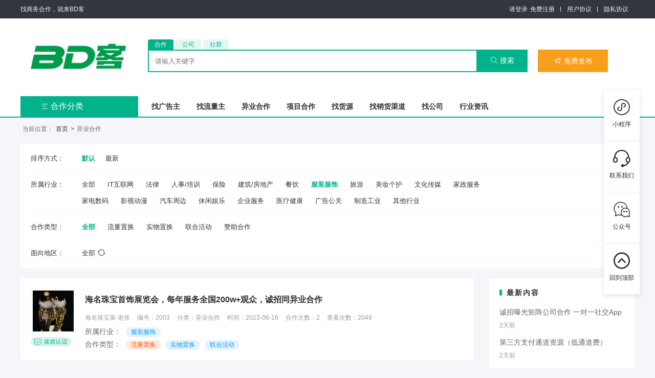

--- FILE ---
content_type: text/html; charset=UTF-8
request_url: https://bdke.cn/post/yiye?at_6=53
body_size: 8160
content:
<!DOCTYPE HTML>
<html>
<head>
<meta charset="utf-8">
<meta name="viewport" content="width=device-width, initial-scale=1.0, minimum-scale=0.5, maximum-scale=2.0, user-scalable=no" />
<title>异业合作 BD客</title>
<meta name="keywords" content="异业合作平台 BD客">
<meta name="description" content="异业合作平台 BD客">
<link rel="shortcut icon" href="/favicon.ico?v=2.2.3" />
<link rel="stylesheet" type="text/css" href="/static/fonts/iconfont/iconfont.css?v=2.2.3" />
<link rel="stylesheet" type="text/css" href="/static/plugins/layui/css/layui.css?v=2.2.3" />
<link rel="stylesheet" type="text/css" href="/static/web/style/base.css?v=2.2.3" />
<link rel="stylesheet" type="text/css" href="/static/web/style/style.css?v=2.2.3" />
</head>
<body>
<input type="hidden" id="user_token" value="">
<div class="header_top">
  <div class="container">
    <p class="left_title">找商务合作，就来BD客</p>
    <ul class="right_nav">
            <li class="item login_box">
        <a href="/login_password">请登录</a><a href="/register">免费注册</a>
      </li>
            <li class="item">
        <a href="/article/system/3">用户协议</a>
      </li>
      <li class="item">
        <a href="/article/system/4">隐私协议</a>
      </li>
    </ul>
  </div>
</div>
<div class="head">
  <div class="container">
    <div class="head_box">
      <a class="logo" href="/"><img src="https://bdke.cn/swb/upload/20240326/5d5e8a365a13bdfe75976fa25d84088e.png"/></a>
      <div class="mainbd">
        <div class="search" id="topsearch">
          <form method="get" autocomplete="off">
            <ul class="search_menu">
              <li class="on" data-type="1">合作</li>
              <li class="" data-type="2">公司</li>
              <li class="" data-type="3">社群</li>
            </ul>
            <div class="search_box">
              <input type="text" class="k" name="k" placeholder="请输入关键字" value="">
              <button class="search_btn" type="button"><i class="iconfont">&#xe651;</i>搜索</button>
            </div>
          </form>
        </div>
        <a class="publish_btn" href="/publish"><i class="iconfont">&#xeb88;</i>免费发布</a>
      </div>
    </div>
  </div>
</div>
<div class="menu">
  <div class="container">
    <div class="home_menu">
      <div class="dt"><a href="javascript:void(0);"><i class="iconfont">&#xe61d;</i>合作分类</a></div>
      <div class="dd  none ">
                <div class="item">
          <div class="item_home ">
            <div class="title">
              <a href="https://bdke.cn/post/ad" target="_blank">广告资源<i>&gt;</i></a>
            </div>
                        <div class="tags">
                            <a href="https://bdke.cn/post/ad?at_14=144" target="_blank">网推/地推</a>
                            <a href="https://bdke.cn/post/ad?at_14=149" target="_blank">品牌推广</a>
                            <a href="https://bdke.cn/post/ad?at_14=150" target="_blank">注册</a>
                          </div>
                      </div>

          <!-- 展开层 start -->
                    <div class="item_layer none">
            <div class="subitems">
                            <dl>
                <dt><em>我方需求</em><i>&gt;</i></dt>
                <dd>
                                    <a href="https://bdke.cn/post/ad?at_14=144" target="_blank">网推/地推</a>
                                    <a href="https://bdke.cn/post/ad?at_14=149" target="_blank">品牌推广</a>
                                    <a href="https://bdke.cn/post/ad?at_14=150" target="_blank">注册</a>
                                    <a href="https://bdke.cn/post/ad?at_14=151" target="_blank">下载</a>
                                    <a href="https://bdke.cn/post/ad?at_14=152" target="_blank">拉新</a>
                                    <a href="https://bdke.cn/post/ad?at_14=153" target="_blank">发劵</a>
                                    <a href="https://bdke.cn/post/ad?at_14=154" target="_blank">曝光</a>
                                    <a href="https://bdke.cn/post/ad?at_14=155" target="_blank">涨粉</a>
                                    <a href="https://bdke.cn/post/ad?at_14=156" target="_blank">表单/信息</a>
                                    <a href="https://bdke.cn/post/ad?at_14=157" target="_blank">开卡/开户</a>
                                    <a href="https://bdke.cn/post/ad?at_14=158" target="_blank">首单</a>
                                    <a href="https://bdke.cn/post/ad?at_14=159" target="_blank">试玩</a>
                                    <a href="https://bdke.cn/post/ad?at_14=160" target="_blank">代理/联运</a>
                                    <a href="https://bdke.cn/post/ad?at_14=259" target="_blank">积分墙</a>
                                    <a href="https://bdke.cn/post/ad?at_14=284" target="_blank">信息流</a>
                                  </dd>
              </dl>
                            <dl>
                <dt><em>所属行业</em><i>&gt;</i></dt>
                <dd>
                                    <a href="https://bdke.cn/post/ad?at_6=48" target="_blank">IT互联网</a>
                                    <a href="https://bdke.cn/post/ad?at_6=285" target="_blank">法律</a>
                                    <a href="https://bdke.cn/post/ad?at_6=51" target="_blank">人事/培训</a>
                                    <a href="https://bdke.cn/post/ad?at_6=49" target="_blank">保险</a>
                                    <a href="https://bdke.cn/post/ad?at_6=50" target="_blank">建筑/房地产</a>
                                    <a href="https://bdke.cn/post/ad?at_6=52" target="_blank">餐饮</a>
                                    <a href="https://bdke.cn/post/ad?at_6=53" target="_blank">服装服饰</a>
                                    <a href="https://bdke.cn/post/ad?at_6=54" target="_blank">旅游</a>
                                    <a href="https://bdke.cn/post/ad?at_6=56" target="_blank">美妆个护</a>
                                    <a href="https://bdke.cn/post/ad?at_6=57" target="_blank">文化传媒</a>
                                    <a href="https://bdke.cn/post/ad?at_6=58" target="_blank">家政服务</a>
                                    <a href="https://bdke.cn/post/ad?at_6=59" target="_blank">家电数码</a>
                                    <a href="https://bdke.cn/post/ad?at_6=60" target="_blank">影视动漫</a>
                                    <a href="https://bdke.cn/post/ad?at_6=61" target="_blank">汽车周边</a>
                                    <a href="https://bdke.cn/post/ad?at_6=63" target="_blank">休闲娱乐</a>
                                    <a href="https://bdke.cn/post/ad?at_6=64" target="_blank">企业服务</a>
                                    <a href="https://bdke.cn/post/ad?at_6=65" target="_blank">医疗健康</a>
                                    <a href="https://bdke.cn/post/ad?at_6=66" target="_blank">广告公关</a>
                                    <a href="https://bdke.cn/post/ad?at_6=67" target="_blank">制造工业</a>
                                    <a href="https://bdke.cn/post/ad?at_6=68" target="_blank">其他行业</a>
                                  </dd>
              </dl>
                            <dl>
                <dt><em>需要群体</em><i>&gt;</i></dt>
                <dd>
                                    <a href="https://bdke.cn/post/ad?at_25=261" target="_blank">大众</a>
                                    <a href="https://bdke.cn/post/ad?at_25=262" target="_blank">男性</a>
                                    <a href="https://bdke.cn/post/ad?at_25=263" target="_blank">女性</a>
                                    <a href="https://bdke.cn/post/ad?at_25=264" target="_blank">宝妈</a>
                                    <a href="https://bdke.cn/post/ad?at_25=265" target="_blank">婴幼儿</a>
                                    <a href="https://bdke.cn/post/ad?at_25=266" target="_blank">青少年</a>
                                    <a href="https://bdke.cn/post/ad?at_25=267" target="_blank">中老年</a>
                                    <a href="https://bdke.cn/post/ad?at_25=268" target="_blank">大学生</a>
                                    <a href="https://bdke.cn/post/ad?at_25=269" target="_blank">白领</a>
                                    <a href="https://bdke.cn/post/ad?at_25=270" target="_blank">高净值</a>
                                    <a href="https://bdke.cn/post/ad?at_25=271" target="_blank">特定人群</a>
                                    <a href="https://bdke.cn/post/ad?at_25=272" target="_blank">企业老板</a>
                                  </dd>
              </dl>
                            <dl>
                <dt><em>结算方式</em><i>&gt;</i></dt>
                <dd>
                                    <a href="https://bdke.cn/post/ad?at_10=77" target="_blank">CPA</a>
                                    <a href="https://bdke.cn/post/ad?at_10=78" target="_blank">CPS</a>
                                    <a href="https://bdke.cn/post/ad?at_10=79" target="_blank">CPC</a>
                                    <a href="https://bdke.cn/post/ad?at_10=80" target="_blank">CPM</a>
                                    <a href="https://bdke.cn/post/ad?at_10=81" target="_blank">CPT</a>
                                    <a href="https://bdke.cn/post/ad?at_10=82" target="_blank">CPD</a>
                                    <a href="https://bdke.cn/post/ad?at_10=83" target="_blank">CPL</a>
                                    <a href="https://bdke.cn/post/ad?at_10=84" target="_blank">CPI</a>
                                    <a href="https://bdke.cn/post/ad?at_10=85" target="_blank">按次数</a>
                                  </dd>
              </dl>
                            <dl>
                <dt><em>结算周期</em><i>&gt;</i></dt>
                <dd>
                                    <a href="https://bdke.cn/post/ad?at_11=86" target="_blank">日结算</a>
                                    <a href="https://bdke.cn/post/ad?at_11=87" target="_blank">周结算</a>
                                    <a href="https://bdke.cn/post/ad?at_11=88" target="_blank">月结算</a>
                                    <a href="https://bdke.cn/post/ad?at_11=89" target="_blank">预付费</a>
                                    <a href="https://bdke.cn/post/ad?at_11=90" target="_blank">后付费</a>
                                  </dd>
              </dl>
                          </div>
          </div>
                    <!-- 展开层 end -->
          <!-- 预留右侧广告位 start -->
          <!-- ............ -->
          <!-- 预留右侧广告位 end -->
        </div>
                <div class="item">
          <div class="item_home ">
            <div class="title">
              <a href="https://bdke.cn/post/qd" target="_blank">流量渠道<i>&gt;</i></a>
            </div>
                        <div class="tags">
                            <a href="https://bdke.cn/post/qd?at_21=206" target="_blank">网推/地推</a>
                            <a href="https://bdke.cn/post/qd?at_21=207" target="_blank">注册</a>
                            <a href="https://bdke.cn/post/qd?at_21=208" target="_blank">下载</a>
                          </div>
                      </div>

          <!-- 展开层 start -->
                    <div class="item_layer none">
            <div class="subitems">
                            <dl>
                <dt><em>渠道擅长</em><i>&gt;</i></dt>
                <dd>
                                    <a href="https://bdke.cn/post/qd?at_21=206" target="_blank">网推/地推</a>
                                    <a href="https://bdke.cn/post/qd?at_21=207" target="_blank">注册</a>
                                    <a href="https://bdke.cn/post/qd?at_21=208" target="_blank">下载</a>
                                    <a href="https://bdke.cn/post/qd?at_21=209" target="_blank">拉新</a>
                                    <a href="https://bdke.cn/post/qd?at_21=210" target="_blank">发劵</a>
                                    <a href="https://bdke.cn/post/qd?at_21=211" target="_blank"> 曝光</a>
                                    <a href="https://bdke.cn/post/qd?at_21=212" target="_blank"> 涨粉</a>
                                    <a href="https://bdke.cn/post/qd?at_21=213" target="_blank">表单/信息</a>
                                    <a href="https://bdke.cn/post/qd?at_21=214" target="_blank">开卡/开户</a>
                                    <a href="https://bdke.cn/post/qd?at_21=215" target="_blank">首单</a>
                                    <a href="https://bdke.cn/post/qd?at_21=216" target="_blank">试玩</a>
                                    <a href="https://bdke.cn/post/qd?at_21=217" target="_blank">代理/联运</a>
                                    <a href="https://bdke.cn/post/qd?at_21=260" target="_blank">积分墙</a>
                                  </dd>
              </dl>
                            <dl>
                <dt><em>渠道类型</em><i>&gt;</i></dt>
                <dd>
                                    <a href="https://bdke.cn/post/qd?at_2=17" target="_blank">自媒体</a>
                                    <a href="https://bdke.cn/post/qd?at_2=18" target="_blank">广告媒体</a>
                                    <a href="https://bdke.cn/post/qd?at_2=20" target="_blank">线下场景</a>
                                    <a href="https://bdke.cn/post/qd?at_2=21" target="_blank">视频/直播</a>
                                    <a href="https://bdke.cn/post/qd?at_2=22" target="_blank">地推</a>
                                    <a href="https://bdke.cn/post/qd?at_2=23" target="_blank">社群渠道</a>
                                    <a href="https://bdke.cn/post/qd?at_2=24" target="_blank">悬赏/任务</a>
                                    <a href="https://bdke.cn/post/qd?at_2=25" target="_blank">短信EDM</a>
                                    <a href="https://bdke.cn/post/qd?at_2=26" target="_blank">DSP广告</a>
                                    <a href="https://bdke.cn/post/qd?at_2=27" target="_blank">代理分销</a>
                                    <a href="https://bdke.cn/post/qd?at_2=74" target="_blank">信息流</a>
                                    <a href="https://bdke.cn/post/qd?at_2=76" target="_blank">技术支持</a>
                                    <a href="https://bdke.cn/post/qd?at_2=162" target="_blank">PC端</a>
                                    <a href="https://bdke.cn/post/qd?at_2=163" target="_blank">移动端</a>
                                    <a href="https://bdke.cn/post/qd?at_2=164" target="_blank">搜索引擎</a>
                                    <a href="https://bdke.cn/post/qd?at_2=165" target="_blank">互动广告</a>
                                    <a href="https://bdke.cn/post/qd?at_2=28" target="_blank">其他</a>
                                  </dd>
              </dl>
                            <dl>
                <dt><em>渠道用户</em><i>&gt;</i></dt>
                <dd>
                                    <a href="https://bdke.cn/post/qd?at_3=29" target="_blank">大众</a>
                                    <a href="https://bdke.cn/post/qd?at_3=30" target="_blank">男性</a>
                                    <a href="https://bdke.cn/post/qd?at_3=31" target="_blank">女性</a>
                                    <a href="https://bdke.cn/post/qd?at_3=32" target="_blank">宝妈</a>
                                    <a href="https://bdke.cn/post/qd?at_3=33" target="_blank">婴幼儿</a>
                                    <a href="https://bdke.cn/post/qd?at_3=34" target="_blank">青少年</a>
                                    <a href="https://bdke.cn/post/qd?at_3=35" target="_blank">中老年</a>
                                    <a href="https://bdke.cn/post/qd?at_3=36" target="_blank">大学生</a>
                                    <a href="https://bdke.cn/post/qd?at_3=37" target="_blank">白领</a>
                                    <a href="https://bdke.cn/post/qd?at_3=38" target="_blank">高净值</a>
                                    <a href="https://bdke.cn/post/qd?at_3=39" target="_blank">特定人群</a>
                                    <a href="https://bdke.cn/post/qd?at_3=40" target="_blank">企业老板</a>
                                  </dd>
              </dl>
                            <dl>
                <dt><em>结算方式</em><i>&gt;</i></dt>
                <dd>
                                    <a href="https://bdke.cn/post/qd?at_10=77" target="_blank">CPA</a>
                                    <a href="https://bdke.cn/post/qd?at_10=78" target="_blank">CPS</a>
                                    <a href="https://bdke.cn/post/qd?at_10=79" target="_blank">CPC</a>
                                    <a href="https://bdke.cn/post/qd?at_10=80" target="_blank">CPM</a>
                                    <a href="https://bdke.cn/post/qd?at_10=81" target="_blank">CPT</a>
                                    <a href="https://bdke.cn/post/qd?at_10=82" target="_blank">CPD</a>
                                    <a href="https://bdke.cn/post/qd?at_10=83" target="_blank">CPL</a>
                                    <a href="https://bdke.cn/post/qd?at_10=84" target="_blank">CPI</a>
                                    <a href="https://bdke.cn/post/qd?at_10=85" target="_blank">按次数</a>
                                  </dd>
              </dl>
                            <dl>
                <dt><em>结算周期</em><i>&gt;</i></dt>
                <dd>
                                    <a href="https://bdke.cn/post/qd?at_11=86" target="_blank">日结算</a>
                                    <a href="https://bdke.cn/post/qd?at_11=87" target="_blank">周结算</a>
                                    <a href="https://bdke.cn/post/qd?at_11=88" target="_blank">月结算</a>
                                    <a href="https://bdke.cn/post/qd?at_11=89" target="_blank">预付费</a>
                                    <a href="https://bdke.cn/post/qd?at_11=90" target="_blank">后付费</a>
                                  </dd>
              </dl>
                          </div>
          </div>
                    <!-- 展开层 end -->
          <!-- 预留右侧广告位 start -->
          <!-- ............ -->
          <!-- 预留右侧广告位 end -->
        </div>
                <div class="item">
          <div class="item_home ">
            <div class="title">
              <a href="https://bdke.cn/post/yiye" target="_blank">异业合作<i>&gt;</i></a>
            </div>
                        <div class="tags">
                            <a href="https://bdke.cn/post/yiye?at_6=48" target="_blank">IT互联网</a>
                            <a href="https://bdke.cn/post/yiye?at_6=285" target="_blank">法律</a>
                            <a href="https://bdke.cn/post/yiye?at_6=51" target="_blank">人事/培训</a>
                          </div>
                      </div>

          <!-- 展开层 start -->
                    <div class="item_layer none">
            <div class="subitems">
                            <dl>
                <dt><em>所属行业</em><i>&gt;</i></dt>
                <dd>
                                    <a href="https://bdke.cn/post/yiye?at_6=48" target="_blank">IT互联网</a>
                                    <a href="https://bdke.cn/post/yiye?at_6=285" target="_blank">法律</a>
                                    <a href="https://bdke.cn/post/yiye?at_6=51" target="_blank">人事/培训</a>
                                    <a href="https://bdke.cn/post/yiye?at_6=49" target="_blank">保险</a>
                                    <a href="https://bdke.cn/post/yiye?at_6=50" target="_blank">建筑/房地产</a>
                                    <a href="https://bdke.cn/post/yiye?at_6=52" target="_blank">餐饮</a>
                                    <a href="https://bdke.cn/post/yiye?at_6=53" target="_blank">服装服饰</a>
                                    <a href="https://bdke.cn/post/yiye?at_6=54" target="_blank">旅游</a>
                                    <a href="https://bdke.cn/post/yiye?at_6=56" target="_blank">美妆个护</a>
                                    <a href="https://bdke.cn/post/yiye?at_6=57" target="_blank">文化传媒</a>
                                    <a href="https://bdke.cn/post/yiye?at_6=58" target="_blank">家政服务</a>
                                    <a href="https://bdke.cn/post/yiye?at_6=59" target="_blank">家电数码</a>
                                    <a href="https://bdke.cn/post/yiye?at_6=60" target="_blank">影视动漫</a>
                                    <a href="https://bdke.cn/post/yiye?at_6=61" target="_blank">汽车周边</a>
                                    <a href="https://bdke.cn/post/yiye?at_6=63" target="_blank">休闲娱乐</a>
                                    <a href="https://bdke.cn/post/yiye?at_6=64" target="_blank">企业服务</a>
                                    <a href="https://bdke.cn/post/yiye?at_6=65" target="_blank">医疗健康</a>
                                    <a href="https://bdke.cn/post/yiye?at_6=66" target="_blank">广告公关</a>
                                    <a href="https://bdke.cn/post/yiye?at_6=67" target="_blank">制造工业</a>
                                    <a href="https://bdke.cn/post/yiye?at_6=68" target="_blank">其他行业</a>
                                  </dd>
              </dl>
                            <dl>
                <dt><em>合作类型</em><i>&gt;</i></dt>
                <dd>
                                    <a href="https://bdke.cn/post/yiye?at_5=44" target="_blank">流量置换</a>
                                    <a href="https://bdke.cn/post/yiye?at_5=45" target="_blank">实物置换</a>
                                    <a href="https://bdke.cn/post/yiye?at_5=46" target="_blank">联合活动</a>
                                    <a href="https://bdke.cn/post/yiye?at_5=47" target="_blank">赞助合作</a>
                                  </dd>
              </dl>
                          </div>
          </div>
                    <!-- 展开层 end -->
          <!-- 预留右侧广告位 start -->
          <!-- ............ -->
          <!-- 预留右侧广告位 end -->
        </div>
                <div class="item">
          <div class="item_home ">
            <div class="title">
              <a href="https://bdke.cn/post/project" target="_blank">项目合作<i>&gt;</i></a>
            </div>
                        <div class="tags">
                            <a href="https://bdke.cn/post/project?at_7=69" target="_blank">互联网项目</a>
                            <a href="https://bdke.cn/post/project?at_7=70" target="_blank">实体项目</a>
                            <a href="https://bdke.cn/post/project?at_7=71" target="_blank">其他项目</a>
                          </div>
                      </div>

          <!-- 展开层 start -->
                    <div class="item_layer none">
            <div class="subitems">
                            <dl>
                <dt><em>项目类型</em><i>&gt;</i></dt>
                <dd>
                                    <a href="https://bdke.cn/post/project?at_7=69" target="_blank">互联网项目</a>
                                    <a href="https://bdke.cn/post/project?at_7=70" target="_blank">实体项目</a>
                                    <a href="https://bdke.cn/post/project?at_7=71" target="_blank">其他项目</a>
                                  </dd>
              </dl>
                            <dl>
                <dt><em>是否收费</em><i>&gt;</i></dt>
                <dd>
                                    <a href="https://bdke.cn/post/project?at_8=72" target="_blank">收费</a>
                                    <a href="https://bdke.cn/post/project?at_8=73" target="_blank">免费</a>
                                  </dd>
              </dl>
                            <dl>
                <dt><em>可走担保</em><i>&gt;</i></dt>
                <dd>
                                    <a href="https://bdke.cn/post/project?at_23=222" target="_blank">担保</a>
                                    <a href="https://bdke.cn/post/project?at_23=223" target="_blank">不担保</a>
                                  </dd>
              </dl>
                          </div>
          </div>
                    <!-- 展开层 end -->
          <!-- 预留右侧广告位 start -->
          <!-- ............ -->
          <!-- 预留右侧广告位 end -->
        </div>
                <div class="item">
          <div class="item_home ">
            <div class="title">
              <a href="https://bdke.cn/post/ms" target="_blank">品牌商家<i>&gt;</i></a>
            </div>
                        <div class="tags">
                            <a href="https://bdke.cn/post/ms?at_17=166" target="_blank">美妆日化</a>
                            <a href="https://bdke.cn/post/ms?at_17=167" target="_blank">食品调料</a>
                            <a href="https://bdke.cn/post/ms?at_17=168" target="_blank">水果生鲜</a>
                          </div>
                      </div>

          <!-- 展开层 start -->
                    <div class="item_layer none">
            <div class="subitems">
                            <dl>
                <dt><em>产品类别</em><i>&gt;</i></dt>
                <dd>
                                    <a href="https://bdke.cn/post/ms?at_17=166" target="_blank">美妆日化</a>
                                    <a href="https://bdke.cn/post/ms?at_17=167" target="_blank">食品调料</a>
                                    <a href="https://bdke.cn/post/ms?at_17=168" target="_blank">水果生鲜</a>
                                    <a href="https://bdke.cn/post/ms?at_17=169" target="_blank">服饰箱包</a>
                                    <a href="https://bdke.cn/post/ms?at_17=170" target="_blank">儿童母婴</a>
                                    <a href="https://bdke.cn/post/ms?at_17=171" target="_blank">家电数码</a>
                                    <a href="https://bdke.cn/post/ms?at_17=173" target="_blank">医疗保健</a>
                                    <a href="https://bdke.cn/post/ms?at_17=174" target="_blank">珠宝首饰</a>
                                    <a href="https://bdke.cn/post/ms?at_17=176" target="_blank">家具装修</a>
                                    <a href="https://bdke.cn/post/ms?at_17=177" target="_blank">工艺摆件</a>
                                    <a href="https://bdke.cn/post/ms?at_17=179" target="_blank">珠宝首饰</a>
                                    <a href="https://bdke.cn/post/ms?at_17=180" target="_blank">地方特产</a>
                                    <a href="https://bdke.cn/post/ms?at_17=256" target="_blank">机械设备</a>
                                    <a href="https://bdke.cn/post/ms?at_17=257" target="_blank">虚拟产品</a>
                                  </dd>
              </dl>
                            <dl>
                <dt><em>需要渠道</em><i>&gt;</i></dt>
                <dd>
                                    <a href="https://bdke.cn/post/ms?at_18=182" target="_blank">主播带货</a>
                                    <a href="https://bdke.cn/post/ms?at_18=183" target="_blank">口碑种草</a>
                                    <a href="https://bdke.cn/post/ms?at_18=184" target="_blank">电商渠道</a>
                                    <a href="https://bdke.cn/post/ms?at_18=185" target="_blank">线下渠道</a>
                                    <a href="https://bdke.cn/post/ms?at_18=186" target="_blank">积分商城</a>
                                    <a href="https://bdke.cn/post/ms?at_18=187" target="_blank">社区团购</a>
                                    <a href="https://bdke.cn/post/ms?at_18=188" target="_blank">代理/加盟</a>
                                    <a href="https://bdke.cn/post/ms?at_18=189" target="_blank">微商社群</a>
                                    <a href="https://bdke.cn/post/ms?at_18=190" target="_blank">合作/分销</a>
                                    <a href="https://bdke.cn/post/ms?at_18=196" target="_blank">外贸出口</a>
                                  </dd>
              </dl>
                            <dl>
                <dt><em>供应商</em><i>&gt;</i></dt>
                <dd>
                                    <a href="https://bdke.cn/post/ms?at_19=191" target="_blank">厂家</a>
                                    <a href="https://bdke.cn/post/ms?at_19=192" target="_blank">代理</a>
                                    <a href="https://bdke.cn/post/ms?at_19=193" target="_blank">品牌方</a>
                                    <a href="https://bdke.cn/post/ms?at_19=194" target="_blank">供应链</a>
                                  </dd>
              </dl>
                          </div>
          </div>
                    <!-- 展开层 end -->
          <!-- 预留右侧广告位 start -->
          <!-- ............ -->
          <!-- 预留右侧广告位 end -->
        </div>
                <div class="item">
          <div class="item_home ">
            <div class="title">
              <a href="https://bdke.cn/post/sld" target="_blank">销货渠道<i>&gt;</i></a>
            </div>
                        <div class="tags">
                            <a href="https://bdke.cn/post/sld?at_24=242" target="_blank">美妆日化</a>
                            <a href="https://bdke.cn/post/sld?at_24=243" target="_blank">食品调料</a>
                            <a href="https://bdke.cn/post/sld?at_24=244" target="_blank">水果生鲜</a>
                          </div>
                      </div>

          <!-- 展开层 start -->
                    <div class="item_layer none">
            <div class="subitems">
                            <dl>
                <dt><em>擅长品类</em><i>&gt;</i></dt>
                <dd>
                                    <a href="https://bdke.cn/post/sld?at_24=242" target="_blank">美妆日化</a>
                                    <a href="https://bdke.cn/post/sld?at_24=243" target="_blank">食品调料</a>
                                    <a href="https://bdke.cn/post/sld?at_24=244" target="_blank">水果生鲜</a>
                                    <a href="https://bdke.cn/post/sld?at_24=245" target="_blank">服饰箱包</a>
                                    <a href="https://bdke.cn/post/sld?at_24=246" target="_blank">儿童母婴</a>
                                    <a href="https://bdke.cn/post/sld?at_24=247" target="_blank">家电数码</a>
                                    <a href="https://bdke.cn/post/sld?at_24=248" target="_blank">医疗保健</a>
                                    <a href="https://bdke.cn/post/sld?at_24=249" target="_blank">珠宝首饰</a>
                                    <a href="https://bdke.cn/post/sld?at_24=250" target="_blank">家具装修</a>
                                    <a href="https://bdke.cn/post/sld?at_24=251" target="_blank">工艺摆件</a>
                                    <a href="https://bdke.cn/post/sld?at_24=252" target="_blank">珠宝首饰</a>
                                    <a href="https://bdke.cn/post/sld?at_24=253" target="_blank">地方特产</a>
                                    <a href="https://bdke.cn/post/sld?at_24=254" target="_blank">机械设备</a>
                                    <a href="https://bdke.cn/post/sld?at_24=255" target="_blank">虚拟产品</a>
                                  </dd>
              </dl>
                            <dl>
                <dt><em>销货方式</em><i>&gt;</i></dt>
                <dd>
                                    <a href="https://bdke.cn/post/sld?at_20=195" target="_blank">主播带货</a>
                                    <a href="https://bdke.cn/post/sld?at_20=197" target="_blank">口碑种草</a>
                                    <a href="https://bdke.cn/post/sld?at_20=198" target="_blank">电商渠道</a>
                                    <a href="https://bdke.cn/post/sld?at_20=199" target="_blank">线下渠道</a>
                                    <a href="https://bdke.cn/post/sld?at_20=200" target="_blank">积分商城</a>
                                    <a href="https://bdke.cn/post/sld?at_20=201" target="_blank">社区团购</a>
                                    <a href="https://bdke.cn/post/sld?at_20=202" target="_blank">代理/加盟</a>
                                    <a href="https://bdke.cn/post/sld?at_20=203" target="_blank">微商社群</a>
                                    <a href="https://bdke.cn/post/sld?at_20=204" target="_blank">合作/分销</a>
                                    <a href="https://bdke.cn/post/sld?at_20=205" target="_blank">外贸出口</a>
                                  </dd>
              </dl>
                            <dl>
                <dt><em>合作方式</em><i>&gt;</i></dt>
                <dd>
                                    <a href="https://bdke.cn/post/sld?at_22=221" target="_blank">批发</a>
                                    <a href="https://bdke.cn/post/sld?at_22=220" target="_blank">零售</a>
                                    <a href="https://bdke.cn/post/sld?at_22=218" target="_blank">采购</a>
                                    <a href="https://bdke.cn/post/sld?at_22=219" target="_blank">贴牌包销</a>
                                  </dd>
              </dl>
                          </div>
          </div>
                    <!-- 展开层 end -->
          <!-- 预留右侧广告位 start -->
          <!-- ............ -->
          <!-- 预留右侧广告位 end -->
        </div>
              </div>
    </div>
    <ul class="custom_menu">
            <li><a href="/post/ad" target="_self">找广告主</a></li>
            <li><a href="/post/qd" target="_self">找流量主</a></li>
            <li><a href="/post/yiye" target="_self">异业合作</a></li>
            <li><a href="/post/project" target="_self">项目合作</a></li>
            <li><a href="/post/ms" target="_self">找货源</a></li>
            <li><a href="/post/sld" target="_self">找销货渠道</a></li>
            <li><a href="/company/list" target="_self">找公司</a></li>
            <li><a href="/article/tuiguang" target="_self">行业资讯</a></li>
          </ul>
  </div>
</div>
<div class="list clearfix">
  <div class="container">
    <div class="nav">
      <span class="on">当前位置：</span><a href="/">首页</a><span>></span><span class="on">异业合作</span>
    </div>
    <div class="condition">
      <div class="c_group">
        <div class="c_group_title">排序方式：</div>
        <div class="c_group_items">
          <a class="span_item  on " href="javascript:void(0);" onclick="setPostSearchUrl('order', '');">默认</a><a class="span_item " href="javascript:void(0);" onclick="setPostSearchUrl('order', 1);">最新</a>
        </div>
      </div>
            <div class="c_group">
        <div class="c_group_title">所属行业：</div>
        <div class="c_group_items">
          <a class="span_item " href="javascript:void(0);" onclick="setPostSearchUrl('at_6', '')">全部</a>
                    <a class="span_item " href="javascript:void(0);" onclick="setPostSearchUrl('at_6', '48')">IT互联网</a>
                    <a class="span_item " href="javascript:void(0);" onclick="setPostSearchUrl('at_6', '285')">法律</a>
                    <a class="span_item " href="javascript:void(0);" onclick="setPostSearchUrl('at_6', '51')">人事/培训</a>
                    <a class="span_item " href="javascript:void(0);" onclick="setPostSearchUrl('at_6', '49')">保险</a>
                    <a class="span_item " href="javascript:void(0);" onclick="setPostSearchUrl('at_6', '50')">建筑/房地产</a>
                    <a class="span_item " href="javascript:void(0);" onclick="setPostSearchUrl('at_6', '52')">餐饮</a>
                    <a class="span_item  on " href="javascript:void(0);" onclick="setPostSearchUrl('at_6', '53')">服装服饰</a>
                    <a class="span_item " href="javascript:void(0);" onclick="setPostSearchUrl('at_6', '54')">旅游</a>
                    <a class="span_item " href="javascript:void(0);" onclick="setPostSearchUrl('at_6', '56')">美妆个护</a>
                    <a class="span_item " href="javascript:void(0);" onclick="setPostSearchUrl('at_6', '57')">文化传媒</a>
                    <a class="span_item " href="javascript:void(0);" onclick="setPostSearchUrl('at_6', '58')">家政服务</a>
                    <a class="span_item " href="javascript:void(0);" onclick="setPostSearchUrl('at_6', '59')">家电数码</a>
                    <a class="span_item " href="javascript:void(0);" onclick="setPostSearchUrl('at_6', '60')">影视动漫</a>
                    <a class="span_item " href="javascript:void(0);" onclick="setPostSearchUrl('at_6', '61')">汽车周边</a>
                    <a class="span_item " href="javascript:void(0);" onclick="setPostSearchUrl('at_6', '63')">休闲娱乐</a>
                    <a class="span_item " href="javascript:void(0);" onclick="setPostSearchUrl('at_6', '64')">企业服务</a>
                    <a class="span_item " href="javascript:void(0);" onclick="setPostSearchUrl('at_6', '65')">医疗健康</a>
                    <a class="span_item " href="javascript:void(0);" onclick="setPostSearchUrl('at_6', '66')">广告公关</a>
                    <a class="span_item " href="javascript:void(0);" onclick="setPostSearchUrl('at_6', '67')">制造工业</a>
                    <a class="span_item " href="javascript:void(0);" onclick="setPostSearchUrl('at_6', '68')">其他行业</a>
                  </div>
      </div>
            <div class="c_group">
        <div class="c_group_title">合作类型：</div>
        <div class="c_group_items">
          <a class="span_item  on " href="javascript:void(0);" onclick="setPostSearchUrl('at_5', '')">全部</a>
                    <a class="span_item " href="javascript:void(0);" onclick="setPostSearchUrl('at_5', '44')">流量置换</a>
                    <a class="span_item " href="javascript:void(0);" onclick="setPostSearchUrl('at_5', '45')">实物置换</a>
                    <a class="span_item " href="javascript:void(0);" onclick="setPostSearchUrl('at_5', '46')">联合活动</a>
                    <a class="span_item " href="javascript:void(0);" onclick="setPostSearchUrl('at_5', '47')">赞助合作</a>
                  </div>
      </div>
            <div class="c_group city_box">
        <div class="c_group_title">面向地区：</div>
        <div class="c_group_items">
        <a class="span_item " href="javascript:void(0);" title="点击切换地区" onclick="layerOpen('/common/citys2?source=post_list', '面向地区', '400px', '425px');">全部<i class="iconfont"></i></a>
        </div>
      </div>
    </div>

    <div class="list_left">
            <div class="items">
                <div class="item">
          <div class="item_box ">
                        <div class="left">
              <a class="cover" href="/post/yiye/2003.html" target="_blank"><img class="lazy" data-original="https://bdke.oss-cn-beijing.aliyuncs.com/swb/upload/20230616/048dc8132cbb44451340d0cb10e4349a.jpg" src="https://bdke.cn/static/images/default.png"></a>
                                          <div class="auth_img auth_realname"></div>                          </div>
            
            <div class="con">
              <a class="title" href="/post/yiye/2003.html" target="_blank">海名珠宝首饰展览会，每年服务全国200w+观众，诚招同异业合作</a>
              <ul class="type">
                <li class="nickname">海名珠宝展-老张</li>
                <li><span class="first">编号：</span><span>2003</span></li>
                <li><span class="first">分类：</span><span>异业合作</span></li>
                <li><span class="first">时间：</span><span>2023-06-16</span></li>
                <li><span class="first">合作次数：</span><span>2</span></li>
                <li><span class="first">查看次数：</span><span>2049</span></li>
              </ul>
              <div class="tags">
                                <div class="tag_item">
                  <div class="tag_title">所属行业：</div>
                  <div class="tag_values">
                                        <span class="sp sp3">服装服饰</span>
                                      </div>
                </div>
                                <div class="tag_item">
                  <div class="tag_title">合作类型：</div>
                  <div class="tag_values">
                                        <span class="sp sp2">流量置换</span>
                                        <span class="sp sp3">实物置换</span>
                                        <span class="sp sp3">联合活动</span>
                                      </div>
                </div>
                              </div>
            </div>
          </div>
        </div>
                <div class="item">
          <div class="item_box ">
                        <div class="left">
              <a class="cover" href="/post/yiye/1991.html" target="_blank"><img class="lazy" data-original="https://bdke.oss-cn-beijing.aliyuncs.com/swb/upload/20230608/a51885de0c91abf53abc2d31ed459d13.jpg" src="https://bdke.cn/static/images/default.png"></a>
                                          <div class="auth_img auth_realname"></div>              <div class="auth_img auth_company"></div>            </div>
            
            <div class="con">
              <a class="title" href="/post/yiye/1991.html" target="_blank">全国回收各类垃圾鞋，装车打款</a>
              <ul class="type">
                <li class="nickname">全国旧鞋回收中心</li>
                <li><span class="first">编号：</span><span>1991</span></li>
                <li><span class="first">分类：</span><span>异业合作</span></li>
                <li><span class="first">时间：</span><span>2023-06-09</span></li>
                <li><span class="first">合作次数：</span><span>6</span></li>
                <li><span class="first">查看次数：</span><span>2142</span></li>
              </ul>
              <div class="tags">
                                <div class="tag_item">
                  <div class="tag_title">所属行业：</div>
                  <div class="tag_values">
                                        <span class="sp sp3">服装服饰</span>
                                        <span class="sp sp2">制造工业</span>
                                      </div>
                </div>
                                <div class="tag_item">
                  <div class="tag_title">合作类型：</div>
                  <div class="tag_values">
                                        <span class="sp sp2">实物置换</span>
                                        <span class="sp sp1">联合活动</span>
                                      </div>
                </div>
                              </div>
            </div>
          </div>
        </div>
                <div class="item">
          <div class="item_box ">
                        <div class="left">
              <a class="cover" href="/post/yiye/1751.html" target="_blank"><img class="lazy" data-original="https://bdke.cn/static/images/user_avatar_default.png" src="https://bdke.cn/static/images/default.png"></a>
                                                        <div class="auth_img auth_company"></div>            </div>
            
            <div class="con">
              <a class="title" href="/post/yiye/1751.html" target="_blank">【梦拉多迪 MONLIA DOTTIE 蒙尚国际】</a>
              <ul class="type">
                <li class="nickname">小雪</li>
                <li><span class="first">编号：</span><span>1751</span></li>
                <li><span class="first">分类：</span><span>异业合作</span></li>
                <li><span class="first">时间：</span><span>2023-04-12</span></li>
                <li><span class="first">合作次数：</span><span>1</span></li>
                <li><span class="first">查看次数：</span><span>1650</span></li>
              </ul>
              <div class="tags">
                                <div class="tag_item">
                  <div class="tag_title">所属行业：</div>
                  <div class="tag_values">
                                        <span class="sp sp1">服装服饰</span>
                                        <span class="sp sp1">医疗健康</span>
                                      </div>
                </div>
                                <div class="tag_item">
                  <div class="tag_title">合作类型：</div>
                  <div class="tag_values">
                                        <span class="sp sp2">流量置换</span>
                                      </div>
                </div>
                                <div class="tag_item">
                  <div class="tag_title">合作地区：</div>
                  <div class="tag_values">
                                        <span class="sp sp1">全国</span>
                                      </div>
                </div>
                              </div>
            </div>
          </div>
        </div>
              </div>
      <div class="page"></div>
          </div>

    <div class="common_right">
      <div class="cr_section">
        <div class="top"><span class="title">最新内容</span></div>
                <div class="items">
                    <div class="item">
            <a href="/post/ad/3948" target="_blank" class="title">诚招曝光矩阵公司合作 一对一社交App</a>
            <div class="date">2天前</div>
          </div>
                    <div class="item">
            <a href="/post/yiye/3947" target="_blank" class="title">第三方支付通道资源（低通道费）</a>
            <div class="date">2天前</div>
          </div>
                    <div class="item">
            <a href="/post/ms/3946" target="_blank" class="title">浏阳河，杜康，同仁堂，白酒源头厂家</a>
            <div class="date">3天前</div>
          </div>
                    <div class="item">
            <a href="/post/project/3945" target="_blank" class="title">小黄鱼EA（策略）</a>
            <div class="date">4天前</div>
          </div>
                    <div class="item">
            <a href="/post/qd/3944" target="_blank" class="title">腾讯朋友圈广告，视频号，禁投限制行业接单，无资质单，特殊行业，源头端口，套户现户资质全包！</a>
            <div class="date">4天前</div>
          </div>
                    <div class="item">
            <a href="/post/project/3940" target="_blank" class="title">合作共赢</a>
            <div class="date">1周前</div>
          </div>
                  </div>
              </div>
      <div class="cr_section adver">
        <img class="adver_left_icon" src="/static/web/image/icon_wxapp.png" />
        <div class="adver_content">
          <div class="adver_content_title">微信扫码使用小程序</div>
          <div>微信搜索BD客小程序</div>
        </div>
        <a href="javascript:void(0);"><img class="adver_right_qrcode" src="https://bdke.cn/swb/upload/20231129/334aa2b1ed8fd213ec84ed347d0469af.jpg"></a>
      </div>
    </div>
  </div>
</div>
<div class="foot">
  <div class="container">
    <div class="foot_menu">
      <dl>
        <dt>关于我们</dt>
        <dd><a href="/article/system/9" target="_blank">公司简介</a></dd>
        <dd><a href="/article/system/2" target="_blank">联系我们</a></dd>

       </dl>
       <dl>
        <dt>条款协议</dt>
        <dd><a href="/article/system/3" target="_blank">用户协议</a></dd>
        <dd><a href="/article/system/4" target="_blank">隐私协议</a></dd>
        <dd><a href="/article/system/1" target="_blank">免责声明</a></dd>
        <dd><a href="/article/system/10" target="_blank">发布须知</a></dd>
       </dl>
       <dl>
        <dt>市场合作</dt>

        <dd><a href="/article/system/98" target="_blank">合作说明</a></dd>
        <dd><a href="javascript:void(0);">合作伙伴</a></dd>
       </dl>
       <dl>
        <dt>使用帮助</dt>
        <dd><a href="/article/system/99" target="_blank">板块介绍</a></dd>

        <dd><a href="/danbao" target="_blank">担保交易</a></dd>
        <dd><a href="/article/system/2" target="_blank">联系客服</a></dd>
        <dd><a href="/article/system/2" target="_blank">信息举报</a></dd>
       </dl>
       <div class="foot_contact">
          <div class="item wxapp_qrcode">
            <img src="https://bdke.cn/swb/upload/20231129/334aa2b1ed8fd213ec84ed347d0469af.jpg">
            <p class="txt">微信小程序</p>

            </div>
        </div>
    </div>

    <div class="foot_link">
      <span>友情链接</span>
      <ul class="clearfix">
        <li><a href="http://www.gddlm.com" target="_blank">广告资讯</a></li>
        <li><a href="https://www.hczzw.com" target="_blank">广告联盟</a></li>
        <li><a href="https://www.3piaochong.com" target="_blank">三只瓢虫广告</a></li>
        <li><a href="http://www.zuozhanlianmeng.com" target="_blank">作战联盟下载站</a></li>
        <li><a href="http://www.kanerke.cn" target="_blank">网赚任务平台</a></li>

      </ul>
    </div>
    <p class="copyright">
      ©2022 BD客 <a href="https://beian.miit.gov.cn" target="_blank">鲁ICP备2022008877号-6</a>
      	<div style="width:235px;margin:0 auto; padding:20px 0;">
		 		<a target="_blank" href="http://www.beian.gov.cn/portal/registerSystemInfo?recordcode=37170202666444" style="display:inline-block;text-decoration:none;height:20px;line-height:20px;"><img src="/static/images/beian.png" style="float:left;"/><p style="float:left;height:20px;line-height:20px;margin: 0px 0px 0px 5px; color:#939393;">鲁公网安备 37170202666444号</p></a>
		 	</div>
    </p>
  </div>
</div>

<div class="pr">
  <div class="items">

    <div class="item item_qrcode">
      <i class="iconfont icon">&#xe63c;</i>
      <span class="tit">小程序</span>
      <div class="item_box">
        <div class="con">
          <img src="https://bdke.cn/swb/upload/20231129/334aa2b1ed8fd213ec84ed347d0469af.jpg" class="img">
          <span class="txt">关注访问二维码</span>
          <em class="sjx"></em>
        </div>
      </div>
    </div>
    
    <div class="item item_call">
      <i class="iconfont icon">&#xec2e;</i>
      <span class="tit">联系我们</span>
      <div class="item_box">
        <div class="con">
          <i class="iconfont">&#xe63d;</i>
          <b class="tel">18300229515</b>
          <em class="sjx"></em>
        </div>
      </div>
    </div>

    <div class="item item_qrcode">
      <i class="iconfont icon">&#xe63b;</i>
      <span class="tit">公众号</span>
      <div class="item_box">
        <div class="con">
          <img src="http://www.bdke.cn/swb/upload/20230410/27ee874697e792f4c31ecac4f64ac838.jpg" class="img">
          <span class="txt">扫码关注公众号</span>
          <em class="sjx"></em>
        </div>
      </div>
    </div>

    <div class="item item_qrcode" onclick="goTop()">
      <i class="iconfont icon">&#xe695;</i>
      <span class="tit">回到顶部</span>
    </div>

  </div>
</div>
<script type="text/javascript" src="/static/plugins/jquery/3.3.1/jquery.js?v=2.2.3"></script>
<script type="text/javascript" src="/static/plugins/layer/2.4/layer.js?v=2.2.3"></script>
<script type="text/javascript" src="/static/plugins/layui/layui.js?v=2.2.3"></script>
<script type="text/javascript" src="/static/plugins/jquery.lazyload.js?v=1.0.1"></script>
<script type="text/javascript" src="/static/web/script/common.js?v=2.2.3"></script>
<script type="text/javascript">
// if (!is_pc()) {
//   layer.confirm('检测到当前为移动端访问，是否切换到移动版，使用更便捷', function() {
//     window.location.href = "https://bdke.cn/h5";
//   })
// }
</script>
<script type="text/javascript">
function setCity(city_id) {
  setPostSearchUrl('city_id', city_id);
}
</script>
<!-- 百度统计 satrt -->
<script>
var _hmt = _hmt || [];
(function() {
  var hm = document.createElement("script");
  hm.src = "https://hm.baidu.com/hm.js?ae86695754c52bd5b6ff2769b9645a02";
  var s = document.getElementsByTagName("script")[0]; 
  s.parentNode.insertBefore(hm, s);
})();
</script>

<!-- 百度统计 end -->
</body>
</html>


--- FILE ---
content_type: text/css
request_url: https://bdke.cn/static/fonts/iconfont/iconfont.css?v=2.2.3
body_size: 986
content:
@font-face {
  font-family: "iconfont"; /* Project id 3207170 */
  src: url('iconfont.woff2?t=1656482748242') format('woff2'),
       url('iconfont.woff?t=1656482748242') format('woff'),
       url('iconfont.ttf?t=1656482748242') format('truetype');
}

.iconfont {
  font-family: "iconfont" !important;
  font-size: 16px;
  font-style: normal;
  -webkit-font-smoothing: antialiased;
  -moz-osx-font-smoothing: grayscale;
}

.icon-icchevronmore:before {
  content: "\e61e";
}

.icon-xiangxia1:before {
  content: "\eb1f";
}

.icon-xiangxia2:before {
  content: "\e749";
}

.icon-xiangzuo2:before {
  content: "\e641";
}

.icon-xiangzuo3:before {
  content: "\e646";
}

.icon-xiangzuo4:before {
  content: "\e85e";
}

.icon-xiangzuo1:before {
  content: "\e77a";
}

.icon-genghuan:before {
  content: "\e618";
}

.icon-kefu1:before {
  content: "\e637";
}

.icon-kefu2:before {
  content: "\ec2e";
}

.icon-yue:before {
  content: "\e69e";
}

.icon-qianbao:before {
  content: "\e64e";
}

.icon-duiwaidanbao:before {
  content: "\e615";
}

.icon-qianbao_o:before {
  content: "\eba1";
}

.icon-fangxingweixuanzhong:before {
  content: "\e648";
}

.icon-fangxingxuanzhong:before {
  content: "\e649";
}

.icon-yuanxingweixuanzhong:before {
  content: "\e72f";
}

.icon-yuanxingxuanzhong:before {
  content: "\e731";
}

.icon-laba:before {
  content: "\e613";
}

.icon-laba2:before {
  content: "\e683";
}

.icon-wenhao:before {
  content: "\e671";
}

.icon-sousuo1:before {
  content: "\e651";
}

.icon-sousuoxiao:before {
  content: "\e8d6";
}

.icon-icon_tianjia:before {
  content: "\eb89";
}

.icon-tuijian:before {
  content: "\e611";
}

.icon-lianxiren:before {
  content: "\e654";
}

.icon-ziyuan:before {
  content: "\e63d";
}

.icon-xianghujiaohuan:before {
  content: "\e8f8";
}

.icon-guanyu:before {
  content: "\e698";
}

.icon-guanyuliushu:before {
  content: "\e622";
}

.icon-chakan1:before {
  content: "\e636";
}

.icon-chakan:before {
  content: "\e60b";
}

.icon-xinyonghucha:before {
  content: "\e60c";
}

.icon-jichuxinxi:before {
  content: "\e60d";
}

.icon-xiangshang:before {
  content: "\e62e";
}

.icon-iconfontfanhui:before {
  content: "\e607";
}

.icon-xiangyou-copy:before {
  content: "\e62a";
}

.icon-xiangxia:before {
  content: "\e60e";
}

.icon-shouye:before {
  content: "\e751";
}

.icon-shouye1:before {
  content: "\e64f";
}

.icon-shouye2:before {
  content: "\e8b9";
}

.icon-guozhai:before {
  content: "\e619";
}

.icon-woyaoyuyue:before {
  content: "\e61f";
}

.icon-chanpin1:before {
  content: "\e653";
}

.icon-chanpin2:before {
  content: "\e606";
}

.icon-caidan1:before {
  content: "\e610";
}

.icon-pengyouquan:before {
  content: "\e605";
}

.icon-jinbi:before {
  content: "\e64c";
}

.icon-vip:before {
  content: "\e6c8";
}

.icon-xingbienvxianxing:before {
  content: "\e602";
}

.icon-xingbienanxianxing:before {
  content: "\e603";
}

.icon-anjianfengexian:before {
  content: "\e680";
}

.icon-copy:before {
  content: "\e614";
}

.icon-fuzhi:before {
  content: "\ec7a";
}

.icon-app1:before {
  content: "\e6ef";
}

.icon-x:before {
  content: "\e61c";
}

.icon-bingxiang:before {
  content: "\ec4f";
}

.icon-sharpicons_cake:before {
  content: "\e7a9";
}

.icon-kouhong:before {
  content: "\e61b";
}

.icon-xianglian:before {
  content: "\e601";
}

.icon-leimucuzhubao:before {
  content: "\e64a";
}

.icon-shuiguo:before {
  content: "\e882";
}

.icon-ertongpiao:before {
  content: "\e8af";
}

.icon-zhubaoshoushi:before {
  content: "\e64b";
}

.icon-taobao:before {
  content: "\e755";
}

.icon-dianshangliebiao:before {
  content: "\e60a";
}

.icon-mingrentang:before {
  content: "\e600";
}

.icon-xsxx:before {
  content: "\e765";
}

.icon-_dailijiameng:before {
  content: "\e612";
}

.icon-_qita_px_iconx:before {
  content: "\e617";
}

.icon-douyin:before {
  content: "\e8db";
}

.icon-a-tuanduizuzhijiagoushequn-07:before {
  content: "\e90b";
}

.icon-a-tuanduizuzhijiagoushequn-06:before {
  content: "\e90c";
}

.icon-weixingongzhonghao:before {
  content: "\e63b";
}

.icon-zhubochengchang1:before {
  content: "\e62c";
}

.icon-gongzuotai:before {
  content: "\e621";
}

.icon-qq:before {
  content: "\e609";
}

.icon-fabu:before {
  content: "\e60f";
}

.icon-fabu1:before {
  content: "\e643";
}

.icon-shijian:before {
  content: "\e64d";
}

.icon-guanbi1:before {
  content: "\e65c";
}

.icon-gerenzhongxin1:before {
  content: "\e61a";
}

.icon-icon_fabu:before {
  content: "\eb88";
}

.icon-fabu2:before {
  content: "\e616";
}

.icon-guanbi2:before {
  content: "\e608";
}

.icon-caidan:before {
  content: "\e61d";
}

.icon-guanbicopy:before {
  content: "\e604";
}

.icon-weixin1:before {
  content: "\e8bb";
}



--- FILE ---
content_type: text/css
request_url: https://bdke.cn/static/web/style/base.css?v=2.2.3
body_size: 600
content:
* {
	outline: none;
	margin: 0;
	padding: 0;
}
html, body {
  min-width: 1200px;
	background-color: #F5F6FA !important;
	height: 100%;
	font-size: 14px;
	font-family: Arial, Helvetica, sans-serif;
  color: #333;
}
.container {
  width: 1200px;
  margin: 0 auto;
  padding: 0;
}
a {
	color: #333;
	text-decoration: none;
}
a:hover {
	text-decoration: none !important;
  color: #00B38A;
}
a:link {
	text-decoration: none !important;
}
a:visited {
	text-decoration: none !important;
}
ul, ol{
	list-style-type: none;
	padding-left: 0;
	margin-bottom: 0;
}
.none {
	display: none !important;
}
.clearfix:after {
  content: "";
  display: block;
  visibility: hidden;
  clear: both;
}

.color {
	color: #00B38A;
}
.text-danger {
  color: #dc3545;
}

.iconfont {
  font-family: "iconfont" !important;
  font-size: 1rem;
  font-style: normal;
}
@font-face {
  font-family: 'iconfont';  /* Project id 3207170 */
  src: url('//at.alicdn.com/t/c/font_3207170_nxvycvrqjbg.woff2?t=1685630323207') format('woff2'),
       url('//at.alicdn.com/t/c/font_3207170_nxvycvrqjbg.woff?t=1685630323207') format('woff'),
       url('//at.alicdn.com/t/c/font_3207170_nxvycvrqjbg.ttf?t=1685630323207') format('truetype');
}

.mt-3m {
	margin-top: 1rem;
}
.mt-5 {
	margin-top: 5px;
}
.mt-10 {
	margin-top: 10px;
}
.mt-15 {
	margin-top: 15px;
}
.mt-20 {
	margin-top: 20px;
}
.mt-30 {
	margin-top: 30px;
}

i, em {
  font-style: normal;
}
input, button {
	overflow: visible;
	vertical-align: middle;
	outline: none;
	border: 0;
}
button,
input[type="button"],
input[type="submit"] {
	line-height: normal !important;
	cursor: pointer;
}


--- FILE ---
content_type: text/css
request_url: https://bdke.cn/static/web/style/style.css?v=2.2.3
body_size: 8068
content:
.nav {
	font-size: 12px;
  margin-top: 14px;
	margin-bottom: 14px;
	padding-left: 4px;
}
.nav a, .nav span {
	margin-right: 5px;
}
.nav span.on {
  color: #707070;
}

.unify_box .top {
  margin-bottom: 20px;
}
.unify_box .top .title {
  font-weight: 600;
  position: relative;
  padding-left: 14px;
  letter-spacing: 1px;
}
.unify_box .top .title::before {
  position: absolute;
  top: 2px;
  left: 0;
  width: 5px;
  height: 12px;
  border-radius: 16px;
  background: #00B38A;
  content: '';
}
.unify_box .top .remark {
  float: right;
  font-size: 12px;
  color: #999;
}
.unify_box .top .remark_info {
  font-size: 12px;
  color: #999;
  margin-left: 3px;
}

.box_a {
	background-color: #fff;
	padding: 20px;
	border-radius: 3px;
}
.box_a .top {
  margin-bottom: 20px;
}
.box_a .top .title {
  font-weight: 600;
  position: relative;
  padding-left: 14px;
  letter-spacing: 1px;
}
.box_a .top .title::before {
  position: absolute;
  top: 2px;
  left: 0;
  width: 5px;
  height: 12px;
  border-radius: 16px;
  background: #00B38A;
  content: '';
}
.box_a .top .remark {
  float: right;
  font-size: 12px;
  color: #999;
}
.box_a .top .remark_info {
  font-size: 12px;
  color: #999;
  margin-left: 3px;
}

.header_top {
	width: 100%;
	height: 36px;
	background-color: #32373E;
	line-height: 36px;
	color: #eee;
	font-size: 12px;
}
.header_top a {
	color: #eee;
}
.header_top a:hover {
  color: #00B38A;
}
.header_top .left_title {
	float: left;
}
.header_top .right_nav {
	float: right;
}
.header_top .right_nav .item {
	position: relative;
	float: left;
	display: block;
	padding: 0 12px;
	cursor: pointer;
}
.header_top .right_nav .item::after {
	position: absolute;
	content: '';
	width: 1px;
	height: 10px;
	background-color: #eee;
	top: 13px;
	right: 0;
}
.header_top .right_nav .login_box a:not(:first-child) {
	margin-left: 5px;
}
.header_top .right_nav .item:last-child:after {
  opacity: 0 !important;
}
.header_top .right_nav .user_box i {
	font-size: 12px;
	margin-left: 3px;
}
.header_top .right_nav .user_box .avatar {
	width: 15px;
	margin-right: 4px;
	border-radius: 50%;
}
.header_top .right_nav .user_box {
	position: relative;
}
.header_top .right_nav .user_box .fold_items {
	position: absolute;
  background-color: #fff;
  box-shadow: 0 6px 12px rgb(0 0 0 / 18%);
  min-width: 100px;
  left: 0;
  top: 36px;
  border-radius: 3px;
  z-index: 99;
  padding: 8px 0;
  display: none;
}
.header_top .right_nav .user_box .fold_item {
  line-height: 28px;
  color: #666;
  display: block;
  font-size: 12px;
  text-align: center;
  border-radius: 3px;
}
.header_top .right_nav .user_box:hover .fold_items {
  display: block;
}

.head {
	background-color: #fff;
	width: 100%;
	overflow: hidden;
}
.head_box {
	padding: 46px 52px 46px 20px;
	overflow: hidden;
}
.head .logo {
	float: left;
	display: block;
	width: 186px;
	height: 60px;
}
.head .logo img {
	width: 100%;
	height: 100%;
}
.head .mainbd {
	float: right;
	padding-top: 15px;
}
.head .search {
	float: left;
}
.head .search form {
	position: relative;
}
.head .search .search_menu {
	position: absolute;
	left: 0;
	top: -20px;
}
.head .search .search_menu li {
	float: left;
	width: 50px;
	height: 20px;
	line-height: 20px;
	background: rgba(0, 179, 138, .1);
	border-radius: 4px 4px 0px 0px;
	text-align: center;
	font-size: 12px;
	color: #00B38A;
	cursor: pointer;
	transition: all .3s;
	margin-right: 4px;
}
.head .search .search_menu li.on {
	color: #fff;
	background: #00B38A;
}
.head .search_box {
	width: 738px;
	height: 40px;
	background: #FFFFFF;
	border: 2px solid #00B38A;
}
.head .search_box input {
	width: 500px;
	height: 100%;
	font-size: 13px;
	color: #333;
	padding-left: 12px;
}
.head .search_box .search_btn {
	width: 100px;
	height: 44px;
	background: #00B38A;
	color: #fff;
	font-size: 14px;
	float: right;
	margin-right: -2px;
	margin-top: -2px;
}
.head .search_box .search_btn i {
  margin-right: 5px;
}
.head .publish_btn {
	display: block;
	width: 137px;
	height: 44px;
	background-color: #F79F1B;
	font-size: 14px;
	color: #fff;
	line-height: 44px;
	text-align: center;
	margin-left: 20px;
	float: left;
	cursor: pointer;
}
.head .publish_btn:hover {
	color: #fff;
}
.head .publish_btn i {
	margin-right: 6px;
}

.menu {
	width: 100%;
	height: 40px;
	border-bottom: 2px solid #00B38A;
	background-color: #fff;
	z-index: 99;
}
.menu .home_menu {
	height: 40px;
	position: relative;
	width: 230px;
	z-index: 100;
	float: left;
}
.menu .home_menu:hover .dd {
  display: block !important;
}
.menu .home_menu .dd .item:hover {
  background: #f9f9f9;
}
.menu .home_menu .dd .item:hover .item_layer {
  display: block !important;
}
.menu .home_menu .dt a {
	background-color: #00B38A;
	color: #fff;
	display: block;
	text-indent: 40px;
	width: 230px;
	line-height: 40px;
	position: absolute;
	top: 0;
	left: 0;
	font-size: 16px;
}
.menu .home_menu .dt a i {
	margin-right: 5px;
}
.menu .home_menu .dd {
	border-top: none;
  min-height: 440px;
  width: 230px;
  position: relative;
  top: 42px;
  z-index: 999;
  background: #fff;
}
.menu .home_menu .dd .item_home {
  padding: 12px 0 12px 20px;
}
.menu .home_menu .dd .item_home.ch {
	display: none;
}
.menu .home_menu .dd .item_home .tags {
  padding-right: 12px;
  margin-top: 12px;
  font-size: 12px;
  color: #999;
  margin-left: -10px;
  white-space: nowrap;
  overflow: hidden;
  text-overflow:ellipsis;
}
.menu .home_menu .dd .item_home .tags a {
  color: #999;
  margin-left: 10px;
}
.menu .home_menu .dd .item_home .tags a:hover {
  color: #00B38A;
}
.menu .home_menu .dd .item_home i {
  margin-left: 5px;
}
.menu .item_layer {
	width: 750px;
  height: auto !important;
  min-height: 440px;
  position: absolute;
  top: 0;
  left: 231px;
  border: 1px solid #f7f7f7;
  background-color: #fff;
  -webkit-box-shadow: 2px 0 5px rgb(0 0 0 / 30%);
  box-shadow: 2px 0 5px rgb(0 0 0 / 30%);
  -webkit-transition: top .25s ease;
  transition: top .25s ease;
}
.menu .item_layer .subitems {
	width: 700px;
	min-height: 387px;
  padding: 20px 0 0 20px;
  float: left;
}
.menu .item_layer .subitems dl {
	width: 100%;
  overflow: hidden;
  font-size: 12px;
  margin-bottom: 10px;
}
.menu .item_layer .subitems dl:last-child {
	margin-bottom: 0;
}
.menu .item_layer .subitems dl dt {
  float: left;
}
.menu .item_layer .subitems dl dt em {
	width: 55px;
	display: inline-block;
}
.menu .item_layer .subitems dl dt i {
}
.menu .item_layer .subitems dl dd {
	float: left;
  max-width: 600px;
  margin-left: 20px;
}
.menu .item_layer .subitems dl dd a {
	float: left;
  padding: 0 10px;
  margin-bottom: 10px;
  border-left: 1px solid #eee;
  color: #666;
}
.custom_menu {
	line-height: 40px;
	position: relative;
	margin-left: 10px;
	overflow: hidden;
	float: left;
}
.custom_menu li {
	float: left;
	padding: 0 16px;
	font-weight: 600;
}
.custom_menu li.on a {
	color: #00B38A;
}

.banner {
	width: 100%;
	overflow: hidden;
	margin-top: 16px;
}
.banner .zw {
	width: 246px;
	min-height: 1px;
	float: left;
}
.banner .adver {
	float: left;
}
.banner .adver_a {
	width: 692px;
	height: 310px;
}
.banner .adver_a .item img {
	width: 100%;
	height: 100%;
}
.banner .adver_b {
	width: 692px;
	margin-top: 15px;
	display: flex;
	justify-content: space-between;
}
.banner .adver_b img {
	width: 218px;
	height: 100px;
}
.banner .index_account {
	float: right;
	width: 244px;
}
.account_box {
	width: 100%;
	height: 200px;
	text-align: center;
	background-color: #fff;
	padding-top: 30px;
}
.account_box .avatar {
	width: 80px;
	height: 80px;
	padding-top: 10px;
}
.account_box .nickname {
	margin-top: 6px;
}
.account_box .date {
	margin-top: 20px;
	font-size: 12px;
	color: #999;
}
.account_box .btn_box {
	margin-top: 20px;
}
.account_box .btn_box a {
	display: block;
  width: 80px;
  height: 30px;
  line-height: 30px;
  border-radius: 4px;
  font-size: 12px;
  text-align: center;
  transition: all .3s;
  display: inline-block;
  border: 1px solid #DCDCDC;
  color: #999;
  margin: 0 2px;
}
.account_box .btn_box .btn_login {
	border: 1px solid #00B38A;
	background: #00B38A;
	color: #fff;
}
.roll_items {
	width: 100%;
	height: 180px;
	margin-top: 16px;
	background-color: #fff;
	color: #666;
}
.roll_items_box {
	padding: 14px;
}
.roll_items_box .title {
	margin-bottom: 14px;
	letter-spacing: 2px;
}
.roll_items_box .title span {
	color: #00B38A;
  font-size: 20px;
  font-family: DINProM;
}
.roll_items_box .items, .roll_items_box .auto_scroll {
	height: 112px;
	overflow: hidden;
}
.roll_items_box .item {
  height: 28px;
  background: #F8F8F8;
  line-height: 28px;
  overflow: hidden;
  text-overflow: ellipsis;
  white-space: nowrap;
  padding: 0 5px;
  color: #333;
  font-size: 12px;
  margin-bottom: 12px;
}
.roll_items_box .item:last-child {
	margin-bottom: 0;
}

.index_adver1 img {
	width: 100%;
	margin-top: 20px;
}

.section {
	margin-top: 20px;
	overflow: hidden;
	padding-bottom: 8px;
}
.section .top .title {
	font-weight: 600;
  letter-spacing: 2px;
  position: relative;
  padding-left: 14px;
}
.section .top .title::before {
	position: absolute;
  top: 2px;
  left: 0;
  width: 5px;
  height: 12px;
  border-radius: 16px;
  background: #00B38A;
  content: '';
}
.section .top .more {
	float: right;
	color: #999;
	font-size: 12px;
}
.section .items {
	margin-top: 20px;
	margin-right: -20px;
	margin-bottom: -20px;
	overflow: hidden;
}
.section .items .item {
	width: 386px;
	height: 180px;
	background-color: #fff;
	float: left;
	margin: 0 20px 20px 0;
	transition: all .3s;
}
.section .items .item:hover {
	box-shadow: 0 4px 8px rgba(3, 27, 78, .12);
}
.section .items .item_bd {
	padding: 20px 20px 0 20px;
}
.section .items .item .title {
	display: block;
	height: 56px;
  line-height: 26px;
  display: -webkit-box;
  -webkit-box-orient: vertical;
  -webkit-line-clamp: 2;
  overflow: hidden;
}
.section .items .item:hover .title {
  transition: all .3s;
  color: #00B38A;
}
.section .items .item .tags {
	width: 100%;
	height: 30px;
	overflow: hidden;
}
.section .items .item .tag_item {
	margin-top: 6px;
	overflow: hidden;
	margin-bottom: -5px;
}
.section .items .item .tag_item .tag_title {
	color: #666;
	float: left;
	width: 80px;
}
.section .items .item .tag_item .tag_values {
	float: left;
	width: 266px;
	overflow: hidden;
}
.section .items .item .sp {
	display: inline-block;
	padding: 0 10px;
	height: 19px;
	text-align: center;
	line-height: 19px;
	border-radius: 10px;
	font-size: 12px;
	margin-right: 5px;
	margin-bottom: 5px;
}
.section .items .item .sp1 {
  background-color: #E2FCF6;
  color: #00B38A;
}
.section .items .item .sp2 {
  background-color: #FFEBE2;
  color: #FA5508;
}
.section .items .item .sp3 {
  background-color: #E3F2FD;
  color: #0F9FFF;
}
.section .items .item_foot {
	margin-top: 16px;
  border-top: 1px solid #f5f5f5;
  font-size: 12px;
  overflow: hidden;
  display: flex;
  justify-content: space-between;
}
.section .items .item .user_info {
	display: flex;
  align-items: center;
  flex-wrap: nowrap;
  float: left;
  height: 50px;
  width: 80%;
  overflow: hidden;
}
.section .items .item .user_info .avatar {
  margin-right: 5px;
}
.section .items .item .user_info .avatar img {
  width: 25px;
  height: 25px;
  border-radius: 50%;
  vertical-align: top;
  object-fit: cover;
}
.section .items .item .user_info .name {
  white-space: nowrap;
  overflow: hidden;
  text-overflow: ellipsis;
}
.section .items .item .countbox {
	line-height: 50px;
	color: #999;
	display: flex;
}
.section .items .item .countbox_item {
	margin-left: 5px;
}
.section .items .item .countbox i {
	margin-right: 3px;
}

.foot {
	background: #32373E;
  padding-top: 60px;
  width: 100%;
  overflow: hidden;
  margin-top: 28px;
}
.foot_menu {
	overflow: hidden;
	padding: 0 30px;
}
.foot_menu dl {
	float: left;
  width: 210px;
}
.foot_menu dt {
	margin-bottom: 12px;
  color: #fff;
  line-height: 20px;
}
.foot_menu dd {
	font-size: 12px;
  font-weight: 400;
  color: #999;
  line-height: 28px;
}
.foot_menu dd a {
	color: #999;
}
.foot_contact {
	float: right;
	text-align: center;
}
.foot_contact img {
	width: 120px;
  height: 120px;
  border-radius: 10px;
}
.foot_contact p {
	font-size: 12px;
  color: #ccc;
  margin-top: 5px;
}
.foot_link {
	margin-top: 30px;
  padding: 30px;
  border-top: 1px solid rgba(216, 216, 216, .1);
}
.foot_link span {
  display: block;
  color: #FFFFFF;
  line-height: 20px;
  margin-bottom: 12px;
}
.foot_link ul {
	margin-bottom: -10px;
}
.foot_link li {
  float: left;
  margin-bottom: 10px;
  font-size: 12px;
  margin-right: 30px;
}
.foot_link li a {
  display: block;
  color: #999;
  line-height: 28px;
}
.foot .copyright {
	height: 60px;
  line-height: 60px;
  background: #32373E;
  text-align: center;
  color: #7d7d7d;
  font-size: 12px;
  border-top: 1px solid rgba(216, 216, 216, .1);
}
.foot .copyright a {
	color: #7d7d7d;
}

/* list start */
.condition {
  background-color: #fff;
  padding: 20px;
  margin-bottom: 20px;
  overflow: hidden;
  font-size: 13px;
  margin-top: 20px;
}
.condition .c_group {
  display: flex;
  margin-bottom: 16px;
  padding-bottom: 16px;
  border-bottom: 1px solid #f5f5f5;
  display: flex;
}
.condition .c_group:last-child {
  margin-bottom: 0;
  padding-bottom: 0;
  border-bottom: none;
}
.condition .c_group .c_group_title {
  width: 100px;
}
.condition .c_group .c_group_items {
  margin-bottom: -14px;
  margin-right: -20px;
  width: 860px;
}
.condition .c_group .c_group_items a {
  color: #333;
}
.condition .c_group .c_group_items .span_item {
  display: inline-block;
  color: #666;
  margin: 0 20px 14px 0;
  color: #333;
}
.condition .c_group .c_group_items .span_item.on {
  font-weight: 600;
  color: #00B38A;
}
.condition .c_group.city_box i:before {
  content: '\e618';
  margin-left: 5px;
  color: #666;
  font-weight: 600;
	font-size: 13px;
}
.list_left {
	float: left;
	width: 886px;
}
.list_left .item {
	background-color: #fff;
	width: 100%;
	margin-bottom: 20px;
  transition: all .3s;
}
.list_left .item:hover {
	box-shadow: 0 4px 8px rgba(3, 27, 78, .12);
}
.list_left .item_box {
	padding: 20px;
	overflow: hidden;
	position: relative;
}
.list_left .item_box .tips {
  position: absolute;
  width: 60px;
  height: 24px;
  line-height: 24px;
  background: #00B38A;
  border-radius: 13px 0px 0px 13px;
  font-size: .75rem;
  color: #fff;
  text-align: center;
  top: 1rem;
  right: 0;
}
.list_left .item_box.item_tips .title {
	max-width: 86%;
}
.list_left .left {
	float: left;
}
.list_left .cover {
	position: relative;
  display: block;
  width: 80px;
  height: 80px;
  padding: 3px;
  border: 1px solid #f5f5f5;
}
.list_left .cover img {
	width: 100%;
  height: 100%;
  vertical-align: top;
  object-fit: cover;
}
.list_left .auth_img {
	display: block;
  width: 80px;
  height: 18px;
  background-size: 80px 18px;
  background-repeat: no-repeat;
  background-position: center;
  margin-top: 7px;
  border-radius: 10px;
}
.list_left .auth_realname {
	background-image: url(/static/images/auth_realname.png);
}
.list_left .auth_vip {
	background-image: url(/static/images/auth_vip.png);
}
.list_left .auth_company {
	background-image: url(/static/images/auth_company.png);
}
.list_left .con {
	width: 740px;
	float: right;
	padding-top: 12px;
}
.list_left .title {
	display: block;
	width: 700px;
  overflow: hidden;
  text-overflow: ellipsis;
  white-space: nowrap;
  font-size: 16px;
  font-weight: 600;
}
.list_left .type {
	margin-top: 16px;
	margin-left: -14px;
	color: #999;
	font-size: 12px;
  overflow: hidden;
}
.list_left .type li {
	float: left;
	margin-left: 14px;
}
.list_left .type li.nickname {}
.list_left .tags {
	margin-top: 10px;
}
.list_left .tag_item {
	margin-top: 6px;
	overflow: hidden;
}
.list_left .tag_item .tag_title {
	color: #666;
	float: left;
	width: 80px;
}
.list_left .tag_item .tag_values {
	float: left;
	margin-bottom: -6px;
	width: 655px;
}
.list_left .sp {
	display: inline-block;
	padding: 0 10px;
	height: 19px;
	text-align: center;
	line-height: 19px;
	border-radius: 10px;
	font-size: 12px;
	margin-right: 5px;
	margin-bottom: 6px;
}
.list_left .sp1 {
  background-color: #E2FCF6;
  color: #00B38A;
}
.list_left .sp2 {
  background-color: #FFEBE2;
  color: #FA5508;
}
.list_left .sp3 {
  background-color: #E3F2FD;
  color: #0F9FFF;
}
/* list end */

/* show start */
.show_left {
	float: left;
	width: 886px;
}
.show_left .main {
  background-color: #fff;
  padding: 24px 24px 40px 24px;
}
.show_left .top_page {
  overflow: hidden;
}
.show_left .top_page .title {
  font-weight: 600;
  font-size: 16px;
  margin-bottom: 16px;
}
.show_left .top_page .user_info {
  display: flex !important;
  align-items: center;
  flex-wrap: nowrap;
  float: left;
  width: 80%;
  overflow: hidden;
}
.show_left .top_page .user_info .avatar {
  margin-right: 8px;
}
.show_left .top_page .user_info .avatar img {
  width: 25px;
  height: 25px;
  border-radius: 50%;
  vertical-align: top;
  object-fit: cover;
}
.show_left .top_page .user_info .types1 {
  font-size: 12px;
  white-space: nowrap;
  overflow: hidden;
  text-overflow:ellipsis;
  color: #666;
  margin-left: -6px;
  display: flex !important;
  align-items: center;
  flex-wrap: nowrap;
}
.show_left .top_page .user_info .types1 .s1 {
	margin-left: 6px;
}
.show_left .top_page .user_info .types1 a {
	color: #666;
}
.show_left .top_page .user_info .types1 a:hover {
	color: #00B38A;
}
.show_left .top_page .user_info .types1 .auth_img {
	display: inline-block;
  width: 80px;
  height: 19px;
  background-size: 80px 19px;
  background-repeat: no-repeat;
  background-position: center;
  border-radius: 10px;
}
.show_left .top_page .user_info .types1 .auth_vip {
  background-image: url(/static/images/auth_vip.png);
}
.show_left .top_page .user_info .types1 .auth_realname {
  background-image: url(/static/images/auth_realname.png);
}
.show_left .top_page .user_info .types1 .auth_company {
  background-image: url(/static/images/auth_company.png);
}
.show_left .type {
  background-color: #F5F5F5;
  margin-top: 20px;
  padding: 17px 0 15px 20px;
  overflow: hidden;
}
.show_left .type li {
  float: left;
  width: 33.33%;
  font-size: 12px;
  line-height: 24px;
}
.show_left .type li span.first {
  color: #999;
}
.show_left .contact {
  margin-top: 20px;
}
.show_left .contact .bd.nodata {
  background: url(../image/contact_hide_bg.png) no-repeat center;
  background-size: cover;
}
.show_left .contact .bd.nodata .btn {
  display: inline-block;
  width: 214px;
  height: 40px;
  background-color: #00B38A;
  border-radius: 40px;
  text-align: center;
  line-height: 40px;
  color: #fff;
}
.show_left .contact .bd {
  border: 1px solid #00B38A;
  font-size: 12px;
  overflow: hidden;
  text-align: center;
  padding: 20px;
}
.show_left .contact .bd .contact_items {
  margin-left: -10px;
}
.show_left .contact .bd .contact_item {
  display: inline-block;
  margin-left: 10px;
}
.show_left .contact .bd .remark_info {
  margin-top: 10px;
  color: #999;
  font-size: 12px;
}
.show_left .attribute {
  margin-top: 20px;
}
.show_left .attribute .bd {
  margin-bottom: -18px;
}
.show_left .attribute .bd .sp {
  display: inline-block;
  padding: 0 10px;
  height: 19px;
  text-align: center;
  line-height: 19px;
  border-radius: 10px;
  font-size: 12px;
  margin-right: 5px;
  margin-bottom: 18px;
}
.show_left .attribute .bd .sp1 {
  background-color: #E2FCF6;
  color: #00B38A;
}
.show_left .attribute .bd .sp2 {
  background-color: #FFEBE2;
  color: #FA5508;
}
.show_left .attribute .bd .sp3 {
  background-color: #E3F2FD;
  color: #0F9FFF;
}
.show_left .content {
  margin-top: 20px;
}
.show_left .content_txt {
   line-height: 1.5;
}
.show_left .content_images {
  margin-top: 14px;
}
.show_left .content_images .image {
  max-width: 100%;
  height: auto;
  display: block;
  margin-bottom: 14px;
  border-radius: 3px;
}
.show_left .content_images .image:last-child {
  margin-bottom: 0;
}
/* show end */

/* user show start */
.usershow_left {
	float: left;
	width: 886px;
}
.usershow_left .main {
  background-color: #fff;
  padding: 24px 24px 40px 24px;
}
.usershow_left .top_page {

}
/* user show end */

/* pc端公共右侧 start */
.common_right {
	float: right;
	width: 284px;
}
.cr_section {
	background-color: #fff;
	padding: 20px;
	margin-bottom: 20px;
}
.cr_section:last-child {
	margin-bottom: 0;
}
.cr_section .top {
	margin-bottom: 20px;
}
.cr_section .top .title {
	font-weight: 600;
  letter-spacing: 2px;
  position: relative;
  padding-left: 14px;
}
.cr_section .top .title:after {
	position: absolute;
  top: 2px;
  left: 0;
  width: 5px;
  height: 12px;
  border-radius: 16px;
  background: #00B38A;
  content: '';
}
.cr_section .items {
	margin-bottom: -10px;
}
.cr_section .item {
	margin-bottom: 16px;
}
.cr_section .item .title {
	display: block;
  color: #666;
  overflow: hidden;
  text-overflow: ellipsis;
  display: -webkit-box;
  -webkit-line-clamp: 2;
  -webkit-box-orient: vertical;
}
.cr_section .item .date {
  font-size: 12px;
  color: #999;
  margin-top: 8px;
}
.cr_section.adver {
	display: flex !important;
  align-items: center;
  flex-wrap: nowrap;
  padding: 14px;
}
.cr_section.adver .adver_left_icon {
  width: 41px;
  height: 41px;
}
.cr_section.adver .adver_left_icon {
  padding: 0 5px 0 0;
  color: #666666;
  font-size: 12px;
}
.cr_section.adver .adver_content {
	padding: 0 7px 0 5px;
  color: #666666;
  font-size: 12px;
}
.cr_section.adver .adver_content_title {
	color: #333333;
	font-size: 14px;
	font-weight: 500;
}
.cr_section.adver .adver_right_qrcode {
	width: 70px;
	height: 70px;
	border-radius: 8px;
}
.cr_section.adver1 {
	padding: 0;
}
.cr_section.adver1 img {
	width: 100%;
	height: auto;
}

.cs_user {
  text-align: center;
}
.cs_user .top {
  text-align: left;
}
.cs_user .avatar {
  width: 85px;
  height: 85px;
  display: inline-block;
  padding-top: 5px;
}
.cs_user .avatar img {
  width: 100%;
  height: 100%;
  border-radius: 50%;
  vertical-align: top;
  object-fit: cover;
}
.cs_user .name {
  margin-top: 10px;
  white-space: nowrap;
  overflow: hidden;
  text-overflow:ellipsis;
}
.cs_user .name .sex_icon {
  font-size: 12px;
  margin-left: 3px;
}
.cs_user .name .man::before {
  content: '\e602';
  color: #007AFF;
}
.cs_user .name .woman::before {
  content: '\e602';
  color: #ff4b9f;
}
.cs_user .type {
  color: #999;
  text-align: left;
  margin-top: 20px;
  padding-top: 20px;
  border-top: 1px solid #F5F5F5;
  font-size: 12px;
  margin-bottom: -6px;
}
.cs_user .type li {
  margin-bottom: 6px;
  line-height: 1.5;
}
.cs_user .type li span.first {
  display: inline-block;
  width: 62px;
}
.cs_user .type li span a {
	color: #00B38A;
}
.cs_user .btn {
  display: block;
  margin-top: 20px;
  width: 100%;
  height: 36px;
  line-height: 34px;
  background: #FFFFFF;
  border: 1px solid #01B48B;
  text-align: center;
  font-size: 14px;
  color: #01B48B;
  transition: all .3s;
}
.cs_user .btn:hover {
  background-color: #01B48B;
  color: #fff;
}
/* pc端公共右侧 end */

/* noresult start */
.noresult {
	text-align: center;
	display: block;
	margin: 30px 0 30px 0;
}
.noresult img {
	max-width: 130px;
}
.noresult p {
	font-size: 12px;
	margin-top: 10px;
	color: #ccc;
	letter-spacing: 1px;
}
.noresult p.link {
	margin-top: 20px;
}
.noresult p.link a {
	background-color: #ffaa2c;
	height: 30px;
	line-height: 30px;
	display: inline-block;
	color: #fff;
	margin-left: 8px;
	padding: 0 10px;
	border-radius: 5px;
}
.noresult p.link a:first-child {
	margin-left: 0;
}
/* noresult end */

/* account login start */
.account_login {
	overflow: hidden;
	min-height: 100%;
	background: url(https://xinchuan.oss-cn-beijing.aliyuncs.com/default/pc_login_bg.jpg) no-repeat;
	background-size: cover;
}
.account_login a {
	text-decoration: none;
	color: #333;
}
.account_login .top {
	text-align: center;
	padding: 80px 0 30px 0;
	color: #fff;
}
.account_login .top .title {
	color: #fff;
	font-size: 20px;
	letter-spacing: 2px;
}
.account_login .top .info {
	margin-top: 1rem;
	letter-spacing: 5px;
	font-size: 14px;
}
.account_login .box {
	background-color: #fff;
	max-width: 420px;
	margin: 0 auto;
	padding: 45px 25px;
	border-radius: 5px;
	box-shadow: 0 1px 2px #999;
}
.account_login .box .title {
	font-size: 16px;
	font-weight: 600;
	letter-spacing: 5px;
}
.account_login .other_way {
	font-size: .75rem;
	margin-top: 1rem;
	overflow: hidden;
}
.account_login .other_way a {
	color: #40a9ff;
}
.account_login .other_way a.a1 {
	float: left;
}
.account_login .other_way a.a2 {
	float: right;
}
.account_login .send_code_btn {
	color: #333;
}
/* account login end */

/* paginate start */
.pagination {
  display: flex;
  padding-left: 0;
  list-style: none;
  font-size: 14px;
}
.page-link {
  position: relative;
  display: block;
  color: #707070;
  text-decoration: none;
  background-color: #fff;
  border: 1px solid #dee2e6;
  transition: color 0.15s ease-in-out, background-color 0.15s ease-in-out, border-color 0.15s ease-in-out, box-shadow 0.15s ease-in-out;
}
.page-link:hover {
  z-index: 2;
  color: #707070;
  background-color: #00B38A;
  border-color: #00B38A;
  color: #fff;
}
.page-item:not(:first-child) .page-link {
  margin-left: -1px;
}
.page-item.active .page-link {
  z-index: 3;
  color: #fff;
  background-color: #00B38A;
  border-color: #00B38A;
}
.page-item.disabled .page-link {
  color: #6c757d;
  pointer-events: none;
  background-color: #fff;
  border-color: #dee2e6;
}
.page-link {
  padding: 0.375rem 0.75rem;
}
.page-item:first-child .page-link {
  border-top-left-radius: 0.25rem;
  border-bottom-left-radius: 0.25rem;
}
.page-item:last-child .page-link {
  border-top-right-radius: 0.25rem;
  border-bottom-right-radius: 0.25rem;
}
/* paginate end */

/* payment start */
.payment {
	overflow: hidden;
}
.payment .title {
	font-weight: 600;
	letter-spacing: 3px;
	padding-left: 2px;
}
.payment .items {
	margin-left: -10px;
}
.payment .items .item {
	width: 130px;;
  padding: 1rem;
  border: 1px solid #eee;
  float: left;
  margin-left: 10px;
  overflow: hidden;
  cursor: pointer;
  border-radius: 3px;
}
.payment .items .item.on {
	border: 1px solid #d8b66c;
}
.payment .items .item img {
	max-width: 100%;
	height: auto;
}
.payment_foot {
	padding-bottom: 10px;
}
.payment_foot .description {
	color: #666;
	font-size: 12px;
	margin-bottom: 12px;
}
.payment_foot .description .price_color {
	font-size: 18px;
	color: #dc3545;
}
.payment_foot .btn {
	width: 280px;
	background-color: #d8b66c;
	border: 1px solid #d8b66c;
	color: #fff;
}
.payment_foot .btn.btn_check_pay {
	background-color: #5ca75b;
	border: 1px solid #5ca75b;
}
.payment_foot .pay_qrcode .msg {
	width: 150px;
	text-align: center;
	font-size: .875rem;
	letter-spacing: 3px;
}
.payment_foot .pay_qrcode .image {
	border: 1px solid #eee;
	width: 150px;
	height: 150px;
	line-height: 150px;
	text-align: center;
	margin-bottom: 5px;
  overflow: hidden;
}
.payment_foot .pay_qrcode .image img {
	max-width: 100%;
	max-height: 100%;
}
/* payment end */

/* article start */
.article_list_left {
	float: left;
	width: 886px;
}
.article_list_left .item {
	background-color: #fff;
	width: 100%;
	margin-bottom: 20px;
  transition: all .3s;
}
.article_list_left .item:hover {
	box-shadow: 0 4px 8px rgba(3, 27, 78, .12);
}
.article_list_left .item_box {
	padding: 20px;
	overflow: hidden;
}
.article_list_left .cover {
	position: relative;
  display: block;
  width: 80px;
  height: 80px;
  padding: 3px;
  float: left;
  border: 1px solid #f5f5f5;
}
.article_list_left .cover img {
	width: 100%;
  height: 100%;
  vertical-align: top;
  object-fit: cover;
}
.article_list_left .con {
	width: 740px;
	float: right;
	padding-top: 12px;
}
.article_list_left .title {
	display: block;
	width: 700px;
  overflow: hidden;
  text-overflow: ellipsis;
  white-space: nowrap;
  font-size: 16px;
  font-weight: 600;
}
.article_list_left .type {
	margin-top: 16px;
	margin-left: -14px;
	color: #999;
	font-size: 12px;
}
.article_list_left .type li {
	float: left;
	margin-left: 14px;
}

.article_show_left {
	float: left;
	width: 886px;
}
.article_show_left .main {
  background-color: #fff;
  padding: 24px 24px 30px 24px;
}
.article_show_left .main .title {
	font-weight: 600;
	font-size: 16px;
}
.article_show_left  .type {
	font-size: 12px;
	color: #666;
	float: left;
	margin-left: -10px;
  margin-top: 10px;
  overflow: hidden;
}
.article_show_left .type li {
	float: left;
	margin-left: 10px;
}
.article_show_left .content {
	margin-top: 20px;
	line-height: 2;
}
.article_show_left .content img {
	max-width: 100%;
	display: block;
	margin: 0 auto;
}
.article_show_left .content h1,
.article_show_left .content h2,
.article_show_left .content h3,
.article_show_left .content h4,
.article_show_left .content h5 {
	font-size: 1.25rem;
  font-weight: 600;
  margin-bottom: 1rem;
  position: relative;
  padding-bottom: 1rem;
  line-height: 2;
}
.article_show_left .content h1::before,
.article_show_left .content h2::before,
.article_show_left .content h3::before,
.article_show_left .content h4::before,
.article_show_left .content h5::before {
  position: absolute;
  bottom: 0;
  left: 0;
  height: 2px;
  width: 38px;
  content: '';
  background-color: #eee;
}
.article_show_left .content p {
	margin-bottom: 1rem;
}
.article_show_left .content p:last-child {
	margin-bottom: 0;
}
.article_show_left .content ul {
	list-style-type: disc;
	padding-left: 1rem;
	margin-bottom: 1rem;
}
.article_show_left .content ul:last-child {
	margin-bottom: 0;
}
/* article end */

/* danbao start */
.danbao .container {
	//width: 800px;
}
.danbao .box_a {
	margin-top: 20px;
}
.danbao .flow .item {
	margin-bottom: 10px;
}
.danbao .flow .item:last-child {
	margin-bottom: 0;
}
.danbao .flow .item span:first-child {
	margin-right: 12px;
	background-color: #00B38A;
	color: #fff;
	width: 26px;
	height: 26px;
	line-height: 26px;
	text-align: center;
	display: inline-block;
	border-radius: 50%;
}
.danbao .btns {
	text-align: center;
	margin-top: 20px;
}
.danbao .btns .btn1 {
	color: #00B38A;
  background-color: #fff;
  border-color: #00B38A;
  margin-right: 6px;
}
.danbao .creator_items .item {
	color: #00B38A;
  border: 1px solid #00B38A;
	padding: 8px 16px;
	border-radius: 3px;
	cursor: pointer;
	font-size: 12px;
}
.danbao .creator_items .item.on {
	background-color: #00B38A;
	color: #fff;
}
.danbao .creator_items .item.item1 {
	margin-right: 6px;
}
.danbao .info .item {
	margin-bottom: 5px;
}
.danbao .info .item:last-child {
	margin-bottom: 0;
}
.danbao .info .item span:first-child {
	width: 96px;
	display: inline-block;
}
.danbao .content .bd {
	letter-spacing: 2px;
}
/* danbao end */

/* popup start */
.contact_popup {
	width: 380px;
  background-color: #fff;
  padding: 50px 0 60px 0;
  text-align: center;
  border-radius: 20px;
  position: relative;
}
.contact_popup .close::before {
  width: 40px;
  height: 40px;
  line-height: 40px;
  position: absolute;
  top: 8px;
  right: 8px;
  cursor: pointer;
  content: '\e608';
  font-size: 16px;
}
.contact_popup .btns .btn {
	margin: 0 4px;
	padding: 5px 8px;
  font-size: 14px;
  border-radius: 3px;
}
.contact_popup .btns .btn1 {
	background-color: #5ca75b;
	border: 1px solid #5ca75b;
	color: #fff;
}
.contact_popup .btns .btn2 {
	background-color: #d8b66c;
	border: 1px solid #d8b66c;
	color: #fff;
}

.contact_popup_addition_class {
  border-radius: 20px !important;
}
.contact_popup .tip3 {
	font-size: 12px;
	color: #999;
}
.image_popup_addition_class {
	background-color: transparent !important;
	box-shadow: none !important;
}
.image_popup img {
	max-width: 100%;
	max-height: 100%;
}
/* popup end */

/* 异步上传 start */
.luckFU {
  position: relative;
  cursor: pointer;
  border: 1px solid #eee;
  background: url(/static/images/icon_upload.png) no-repeat center;
  background-size: 60% 60%;
  text-align: center;
  z-index: 999;
}
.luckFU_3_6 {
  background-size: 30% 60% !important;
}
.luckFU img {
  max-width: 95%;
  max-height: 95%;
  position: absolute;
  top: 0;
  bottom: 0;
  left: 0;
  right: 0;
  margin: auto;
}
.luckFU.uploaded {
  background-size: 0%;
}
.luckFU_remove {
  position: absolute;
  top: -8px;
  right: -8px;
	z-index: 1;
	display: none;
}
.luckFU_remove::before {
  content: '\e608';
  color: red;
}
.luckFU:hover .luckFU_remove {
  display: block;
}
/* 异步上传 end */

/* qun start */
.qun_list .items {
	overflow: hidden;
}
.qun_list .item {
	width: 224px;
	overflow: hidden;
	background-color: #fff;
	float: left;
	margin-right: 20px;
	margin-bottom: 20px;
	border-radius: 3px;
}
.qun_list .item:nth-child(5n) {
	margin-right: 0;
}
.qun_list .item_box {
  padding: 20px;
}
.qun_list .items .item_box .type {
  margin-top: 3px;
  margin-left: -5px;
  font-size: 12px;
  color: #999;
}
.qun_list .items .item_box .type li {
  margin-left: 5px;
  display: inline-block;
}
.qun_list .item .qrcode img {
  width: 184px;
  height: 200px;
  vertical-align: top;
  object-fit: cover;
  border: 1px solid #eee;
  border-radius: 3px;
}
.qun_list .item .info {
  margin-top: 10px;
  width: 100%;
  overflow: hidden;
}
.qun_list .item .name {
  overflow: hidden;
  display: box;
  display: -webkit-box;
  display: -moz-box;
  -webkit-line-clamp: 1;
  -webkit-box-orient: vertical;
  text-overflow: ellipsis;
  letter-spacing: 1px;
  font-weight: 600;
}
.qun_list .item .btn_box {
  margin-top: 10px;
}
.qun_list .item .btn_box .btn {
  width: 100%;
  border: 1px solid #00B38A;
	background: #00B38A;
	color: #fff;
}
.qun_list .item .btn_box .btn1 {
  background-color: #5cb85c;
  border-color: #4cae4c;
}

.qun_list .qrcode {
  position: relative;
}
.qun_list .qrcode .shade {
  position: absolute;
  top:0;
  left: 0;
  right: 0;
  bottom: 0;
  margin: auto;
  width: 120px;
  height: 40px;
  line-height: 40px;
  background-color: #0d6efd;
  color: #fff;
  text-align: center;
  border-radius: 8px;
  font-size: .75rem;
  opacity: .99;
}
.qun_qrcode_popup {
	width: 380px;
  background-color: #fff;
  padding: 50px 0 60px 0;
  text-align: center;
  border-radius: 20px;
  position: relative;
}
.qun_qrcode_popup .close::before {
  width: 40px;
  height: 40px;
  line-height: 40px;
  position: absolute;
  top: 8px;
  right: 8px;
  cursor: pointer;
  content: '\e608';
  font-size: 16px;
}
.qun_qrcode_popup .btns .btn {
	margin: 0 4px;
	padding: 5px 8px;
  font-size: 14px;
  border-radius: 3px;
}
.qun_qrcode_popup .btns .btn1 {
	background-color: #5ca75b;
	border: 1px solid #5ca75b;
	color: #fff;
}
.qun_qrcode_popup .btns .btn2 {
	background-color: #d8b66c;
	border: 1px solid #d8b66c;
	color: #fff;
}

.qun_qrcode_popup_addition_class {
  border-radius: 20px !important;
}
.qun_qrcode_popup .tip3 {
	font-size: .75rem;
	color: #999;
}
.qun_qrcode_popup .qrcode_img img {
  width: 150px;
  height: 150px;
  border: 1px solid #eee;
  border-radius: 3px;
  vertical-align: top;
  object-fit: cover;
  padding: 3px;
  cursor: pointer;
}

.image_popup_addition_class {
	background-color: transparent !important;
	box-shadow: none !important;
}
.image_popup img {
	max-width: 100%;
	max-height: 100%;
}
/* qun end */

.alert1 {
	background-color: #00B38A;
	color: #fff;
	padding: 15px;
	font-size: 12px;
	border-radius: 3px;
}

/* 右侧悬浮 start */
.pr {
  position: fixed;
  right: 30px;
  bottom: 20%;
  width: 70px;
  background: #FFFFFF;
  box-shadow: 0px 2px 10px 0px rgba(0, 0, 0, 0.1);
  z-index: 99999;
}
.pr .item {
  position: relative;
  width: 100%;
  height: 84px;
  border-bottom: 1px solid #EAEAED;
  text-align: center;
  padding-top: 15px;
  cursor: pointer;
}
.pr .give {
  width: 36px;
  height: 36px;
}
.pr .tit {
  display: block;
  color: #292834;
  font-size: 12px;
  line-height: 16px;
  margin-top: 8px;
}
.pr .icon {
  display: inline-block;
  width: 36px;
  height: 36px;
  font-size: 36px;
  color: #292834;
}
.pr .item:hover .icon {
  color: #00B38A;
}
.pr .item:hover .tit {
  color: #00B38A;
}
.pr .item_box {
  position: absolute;
  top: 0;
  right: 60px;
  border-right: 23px solid transparent;
  display: none;
}
.pr .item:hover .item_box {
	display: block;
}
.pr .item .sjx {
  display: block;
  width: 0;
  height: 0;
  border-style: solid;
  position: absolute;
  bottom: 14px;
  right: -10px;
  border-width: 10px 0 10px 10px;
  border-color: transparent #fff transparent;
}

.pr .item_call .item_box {
	top: 23px;
}
.pr .item_call .item_box .con {
  box-shadow: 0px 2px 10px 0px rgba(0, 0, 0, 0.1);
  text-align: center;
  background-color: #fff;
  padding: 16px 30px;
  display: flex;
}
.pr .item_call .item_box i {
  color: #292834;
  margin-right: 5px;
}
.pr .item_call .item_box .tel {
  color: #46435B;
}

.pr .item_qrcode .item_box .con {
	background-color: #fff;
	padding: 20px;
	box-shadow: 0px 2px 10px 0px rgba(0, 0, 0, 0.1);
}
.pr .item_qrcode .img {
	width: 110px;
	height: 110px;
}
.pr .item_qrcode .txt {
	font-size: 12px;
	margin-top: 5px;
}
.pr .item_qrcode .sjx {
	top: 0;
}
/* 右侧悬浮 end */

/* 首页文章 start */
.index_article {
	margin-top: 20px;
}
.index_article .ptop .title {
	font-weight: 600;
  letter-spacing: 2px;
  position: relative;
  padding-left: 14px;
}
.index_article .ptop .title::before {
	position: absolute;
  top: 2px;
  left: 0;
  width: 5px;
  height: 12px;
  border-radius: 16px;
  background: #00B38A;
  content: '';
}
.index_article .ptop .more {
	float: right;
	color: #999;
	font-size: 12px;
}
.index_article .items {
	overflow: hidden;
	margin-top: 20px;
}
.index_article .items .item {
	width: 385px;
	float: left;
	margin-right: 20px;
}
.index_article .items .item:last-child {
	margin-right: 0;
}
.index_article .items .item .itemtop {
	background-color: #00B38A;
	color: #fff;
	padding: 14px 20px;
	font-size: 16px;
}
.index_article .items .item .itemtop .more {
	float: right;
	color: #f5f5f5;
	font-size: 12px;
	margin-top: 2px;
}
.index_article .items .itemlist {
	background-color: #fff;
	padding: 14px 20px;
	height: 382px;
}
.index_article .items .itemlist .il_item {
	display: block;
	border-bottom: 1px solid #f5f5f5;
	margin-bottom: 15px;
	padding-bottom: 15px;
}
.index_article .items .itemlist .il_item:last-child {
	border: none;
	margin-bottom: 0px;
	padding-bottom: 15px;
}
.index_article .items .itemlist .il_item .date {
	font-size: 12px;
	margin-top: 10px;
	color: #999;
}
/* 首页文章 end */


--- FILE ---
content_type: application/javascript
request_url: https://bdke.cn/static/web/script/common.js?v=2.2.3
body_size: 3277
content:
$("img.lazy").lazyload();

$('.home_menu .dd').hover(function() {
  $('.home_menu .dd .ch').css('display', 'block');
}, function() {
  $('.home_menu .dd .ch').css('display', 'none');
})

function logout() {
  var load = layer.load();
	$.ajax({
		url: '/api/account/logout',
    type: 'post',
    data: {
      user_token: $('#user_token').val()
    },
		success: function(res) {
      layer.close(load);
			layer.msg('已安全退出...', {time: 1500}, function() { 
				window.location.reload(); 
			});
		}
	})
}

function goLogin() {
	layer.msg('请先登录...', {time: 1500}, function() {
		window.location.href = '/login_password';
	})
}

$('#topsearch .search_menu li').click(function() {
  $(this).addClass('on').siblings().removeClass('on');
})

$('#topsearch .search_btn').click(function() {
  var type = $('#topsearch .search_menu li.on').data('type');
  var k = $('#topsearch .k').val();
  var url = '';
  if (type == 1) {
    url = '/post/search?stype=1&k=' + k;
  }
  if (type == 2) {
    url = '/company/list?stype=2&k=' + k;
  }
  if (type == 3) {
    url = '/qun/list?stype=3&k=' + k;
  }
  window.location.href = url;
})

function showImage(img_url) {
  var img = new Image();
  img.src = img_url;
  if (img.complete) {
    var img_width = img.width;
    var img_height = img.height;
  } else {
    img.onload = function() {
      var img_width = img.width;
      var img_height = img.height;
    }
  }
  var img_scale = img_width / img_height;
  var width = img_width; height = img_height;

  var max_width = document.documentElement.clientWidth * 0.8;
  var max_height = document.documentElement.clientHeight * 0.8;

  if (img_width > max_width) {
    width = max_width;
    height = width / img_scale;
  }
  if (height > max_height) {
    height = max_height
    width = height * img_scale;
  }

  var str = '';
  str += '<div class="image_popup" style="width: ' + width + 'px; height: ' + height + 'px; line-height: ' + height + 'px; text-align: center; overflow: hidden;">';
  str += '<img src="' + img_url + '" />';
  str += '</div>';

  layer.open({
    type: 1,
    title: false,
    area:['auto'],
    closeBtn: 0,
    shadeClose: true,
    skin: 'image_popup_addition_class',
    content: str
  });
}

function getContact(one = 0) {
  var load = layer.load();
  $.ajax({
    url: '/api/post/getContact',
    type: 'post',
    data: {
      user_token: $('#user_token').val(),
      id: $('#id').val(),
      one: one
    },
    success: function(res) {
      layer.close(load);
      if (res.code == 200) {
        $('#contact_btn').hide();
        var str = '';
        str += '<div class="contact_items">';
        str += '<div class="contact_item"><span>微信：</span><span>' + ( res.data.weixin != '' ? res.data.weixin : '未填写' ) + '</span></div>';
        str += '<div class="contact_item"><span>手机：</span><span>' + ( res.data.phone != '' ? res.data.phone : '未填写' ) + '</span></div>';
        str += '<div class="contact_item"><span>电话：</span><span>' + ( res.data.telphone != '' ? res.data.telphone : '未填写' ) + '</span></div>';
        str += '<div class="contact_item"><span>Q Q：</span><span>' + ( res.data.qq != '' ? res.data.qq : '未填写' ) + '</span></div>';
        str += '</div>';
        str += '<div class="remark_info">请尽快与对方取得联系~</div>';
        $('.contact .bd').removeClass('nodata');
        $('.contact .bd').html(str);
      } else if (res.code == 400) {
        layer.msg(res.message);
        // if (res.message == '金币不足，请先充值金币') {
        //   layer.msg(res.message, {time: 1500}, function() {window.location.href = '/account/gold'});
        // } else {
        //   layer.msg(res.message);
        // }
      } else if (res.code == 4001) {
        showContactPopup();
      } else if (res.code == 401) {
        goLogin();
      } else {
        layer.msg('操作失败');
      }
    }
  })
}

function getContact_one() {
  var contact_gold = $('#contact_gold').val();
  var get_contact_count_default_user = $('#get_contact_count_default_user').val();
  var get_contact_count_vip_user = $('#get_contact_count_vip_user').val();
  layer.confirm('单次查看将消耗' + contact_gold + '金币，确认查看？', function() {
    layer.closeAll();
    var load = layer.load();
    getContact(one = 1);
  })
}

var popupIndex;
function showContactPopup() {
  var contact_gold = $('#contact_gold').val();
  var get_contact_count_default_user = $('#get_contact_count_default_user').val();
  var get_contact_count_vip_user = $('#get_contact_count_vip_user').val();
	var str = '';
  str += '<div class="contact_popup">';
  str += '<div class="close iconfont" onclick="closeContactPopup();"></div>';
  str += '<div class="tip1">今日免费查看次数已用完</div>';
  str += '<div class="tip2 mt-10">可获取更多查看次数</div>';
  str += '<div class="btns mt-15"><a class="btn btn1" href="javascript:void(0);" onClick="getContact_one();">单次查看</a><a class="btn btn2" href="/account/vip" target="_blank">开通会员</a></div>';
  str += '<div class="tip3 mt-20">单次查看需消耗' + contact_gold + '金币</div>';
  str += '<div class="tip3 mt-5">普通用户每天可查看 ' + get_contact_count_default_user + ' 条</div>';
  str += '<div class="tip3 mt-5">会员用户每天可查看 ' + get_contact_count_vip_user + ' 条</div>';
  str += '</div>';

  popupIndex = layer.open({
    type: 1,
    title: false,
    area:['auto'],
    closeBtn: 0,
    shadeClose: true,
    skin: 'contact_popup_addition_class',
    content: str
  });
}
function closeContactPopup() {
  layer.close(popupIndex);
}

function getUrlParam(param) {
  var sPageURL = window.location.search.substring(1),
    sURLVariables = sPageURL.split('&'),
    sParamName,
    i;
  for (i = 0; i < sURLVariables.length; i++) {
    sParamName = sURLVariables[i].split('=');
    if (sParamName[0] === param) {
      return sParamName[1] === undefined ? true : decodeURIComponent(sParamName[1]);
    }
  }
};

function removeUrlParam(params = []) {
  var url = window.location.href.split('?')[0] + '?';
  
  var sPageURL = decodeURIComponent(window.location.search.substring(1));
  var sURLVariables = sPageURL != '' ? sPageURL.split('&') : [];
  var sParameterName;
  var i;

  for (i = 0; i < sURLVariables.length; i++) {
    sParameterName = sURLVariables[i].split('=');
    if (!in_array(sParameterName[0], params)) {
      url = url + sParameterName[0] + '=' + sParameterName[1] + '&'
    }
  }

  return url.substring(0, url.length - 1);
}

function setUrlParam(param, value) {
  var url = getUrlParam(param) != undefined ? removeUrlParam(param) : window.location.href;
  var reg = /\?/;
  reg.test(url) ? url += '&' + param + '=' + value : url += '?' + param + '=' + value;
  return url;
}

function in_array(value, array) {
  for (var i = 0; i < array.length; i++) {
    if (value === array[i]) {
      return true;
    }
  }
  return false;
}

function setPostSearchUrl(key, value) {
  var url = removeUrlParam(['page', key]);
  if (value !== '') {
    var reg = /\?/;
    reg.test(url) ? url += '&' + key + '=' + value : url += '?' + key + '=' + value;
  }
  window.location.href = url;
}

$(document).ready(function() {
  initAdver();
});

function initAdver()
{
  if ($('.adver_ident').length < 1) return false;
  var head_str = '';
  //head_str += '<link rel="stylesheet" type="text/css" href="/static/index/plugins/Swiper/4.0.2/swiper.css">';
  //head_str += '<script type="text/javascript" src="/static/index/plugins/Swiper/4.0.2/swiper.js"></script>';
  //$('head').append(head_str);
  //$('.adver_ident').html('<div class="loading2"></div>');
  $('.adver_ident').each(function(index, element) {
    var str = '';
    var adver_code = $(element).data('adver_code');
    var adver_type = $(element).data('adver_type');

    $.ajax({
      url: '/api/common/getAdver',
      type: 'post',
      data: {
        code: adver_code
      },
      success: function(res) {
        if (res.code == 200 && JSON.stringify(res.data) != "{}" && res.data.values.length > 0) {
          var values = res.data.values;
          switch(adver_type) {
            case 1:
                str = setAdver_1(values);
                  break;
            case 2:
                str = setAdver_2(values);
                break;
            case 3:
                str = setAdver_3(values);
                break;    
          }
        } else {
          $(element).remove();
        }

        $(element).html(str);
        $(element).show();
        //initSwiper();
      }
    })
  })
}

// 文字类型广告
function setAdver_3(values) {
  var str = '';
  for (var i = 0; i < values.length; i++) {
    if (values[i]['url'] == '') {
      str += '<div class="item">' + values[i].title + '</div>';
    } else {
      str += '<a class="item" href="' + values[i].url + '" target="' + ( values[i].url_open_mode == 1 ? '_self' : '_blank' ) + '">' + values[i].title + '</a>';
    }
  }
  return str;
}

// 判断是否为电脑端
function is_pc() {
  var userAgentInfo = navigator.userAgent;
  var Agents = ["Android", "iPhone", "SymbianOS", "Windows Phone", "iPad", "iPod"];
  var flag = true;
  for (var v = 0; v < Agents.length; v++) {
    if (userAgentInfo.indexOf(Agents[v]) > 0) {
      flag = false;
      break;
    }
  }
  return flag;
}

/* 回到顶部 */
function goTop() {
  $('html, body').animate({scrollTop: 0}, 'slow');
}

function layerOpen(url = '', title = '信息', width = '90%', height = '90%') {
  layer.open({
    type: 2, 
    title: title,
    area: [width, height],
    maxmin: false,
    content: url,
  });
}